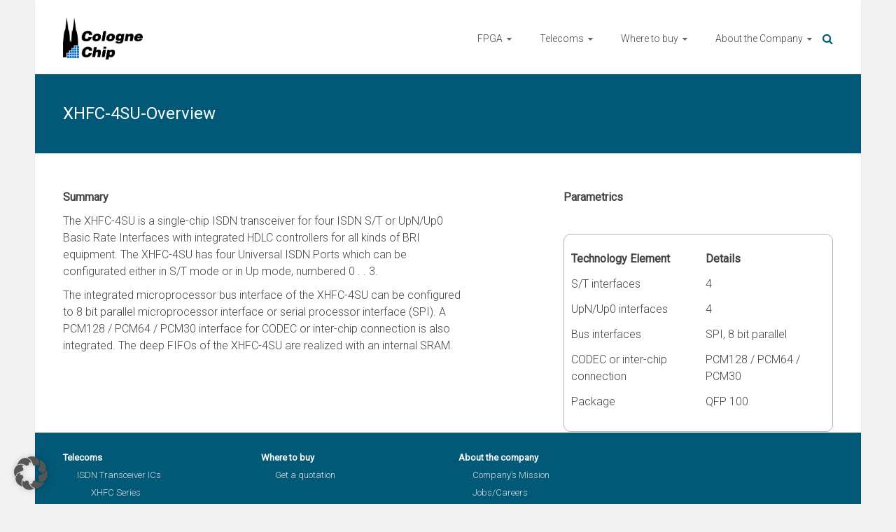

--- FILE ---
content_type: text/html; charset=UTF-8
request_url: https://www.colognechip.com/xhfc-4su-overview/
body_size: 15539
content:
<!DOCTYPE html>
<html lang="en-US">
<head>

	
	<meta charset="UTF-8">
	<meta name="viewport" content="width=device-width, initial-scale=1">
	<link rel="profile" href="http://gmpg.org/xfn/11">
	<link rel="pingback" href="https://www.colognechip.com/xmlrpc.php">
	<meta name="google-site-verification" content="cziMFDak_WKQgmi8tJjD4auZ8PWm4acotlTGrTeYH2M" />
	<meta name='robots' content='index, follow, max-image-preview:large, max-snippet:-1, max-video-preview:-1' />
	<style>img:is([sizes="auto" i], [sizes^="auto," i]) { contain-intrinsic-size: 3000px 1500px }</style>
	<!-- Google tag (gtag.js) consent mode dataLayer added by Site Kit -->
<script type="text/javascript" id="google_gtagjs-js-consent-mode-data-layer">
/* <![CDATA[ */
window.dataLayer = window.dataLayer || [];function gtag(){dataLayer.push(arguments);}
gtag('consent', 'default', {"ad_personalization":"denied","ad_storage":"denied","ad_user_data":"denied","analytics_storage":"denied","functionality_storage":"denied","security_storage":"denied","personalization_storage":"denied","region":["AT","BE","BG","CH","CY","CZ","DE","DK","EE","ES","FI","FR","GB","GR","HR","HU","IE","IS","IT","LI","LT","LU","LV","MT","NL","NO","PL","PT","RO","SE","SI","SK"],"wait_for_update":500});
window._googlesitekitConsentCategoryMap = {"statistics":["analytics_storage"],"marketing":["ad_storage","ad_user_data","ad_personalization"],"functional":["functionality_storage","security_storage"],"preferences":["personalization_storage"]};
window._googlesitekitConsents = {"ad_personalization":"denied","ad_storage":"denied","ad_user_data":"denied","analytics_storage":"denied","functionality_storage":"denied","security_storage":"denied","personalization_storage":"denied","region":["AT","BE","BG","CH","CY","CZ","DE","DK","EE","ES","FI","FR","GB","GR","HR","HU","IE","IS","IT","LI","LT","LU","LV","MT","NL","NO","PL","PT","RO","SE","SI","SK"],"wait_for_update":500};
/* ]]> */
</script>
<!-- End Google tag (gtag.js) consent mode dataLayer added by Site Kit -->

	<!-- This site is optimized with the Yoast SEO plugin v26.8 - https://yoast.com/product/yoast-seo-wordpress/ -->
	<title>XHFC-4SU-Overview - Cologne Chip</title>
	<link rel="canonical" href="https://www.colognechip.com/xhfc-4su-overview/" />
	<meta property="og:locale" content="en_US" />
	<meta property="og:type" content="article" />
	<meta property="og:title" content="XHFC-4SU-Overview - Cologne Chip" />
	<meta property="og:description" content="Summary The XHFC-4SU is a single-chip ISDN transceiver for four ISDN S/T or UpN/Up0 Basic Rate Interfaces with integrated HDLC controllers for all kinds of BRI equipment. The XHFC-4SU has four Universal ISDN Ports which can be configurated either inRead more" />
	<meta property="og:url" content="https://www.colognechip.com/xhfc-4su-overview/" />
	<meta property="og:site_name" content="Cologne Chip" />
	<meta property="article:modified_time" content="2019-05-07T08:21:17+00:00" />
	<meta name="twitter:card" content="summary_large_image" />
	<meta name="twitter:site" content="@colognechip" />
	<meta name="twitter:label1" content="Est. reading time" />
	<meta name="twitter:data1" content="1 minute" />
	<script type="application/ld+json" class="yoast-schema-graph">{"@context":"https://schema.org","@graph":[{"@type":"WebPage","@id":"https://www.colognechip.com/xhfc-4su-overview/","url":"https://www.colognechip.com/xhfc-4su-overview/","name":"XHFC-4SU-Overview - Cologne Chip","isPartOf":{"@id":"https://www.colognechip.com/#website"},"datePublished":"2018-07-19T20:07:05+00:00","dateModified":"2019-05-07T08:21:17+00:00","breadcrumb":{"@id":"https://www.colognechip.com/xhfc-4su-overview/#breadcrumb"},"inLanguage":"en-US","potentialAction":[{"@type":"ReadAction","target":["https://www.colognechip.com/xhfc-4su-overview/"]}]},{"@type":"BreadcrumbList","@id":"https://www.colognechip.com/xhfc-4su-overview/#breadcrumb","itemListElement":[{"@type":"ListItem","position":1,"name":"Home","item":"https://www.colognechip.com/"},{"@type":"ListItem","position":2,"name":"XHFC-4SU-Overview"}]},{"@type":"WebSite","@id":"https://www.colognechip.com/#website","url":"https://www.colognechip.com/","name":"Cologne Chip","description":"","publisher":{"@id":"https://www.colognechip.com/#organization"},"potentialAction":[{"@type":"SearchAction","target":{"@type":"EntryPoint","urlTemplate":"https://www.colognechip.com/?s={search_term_string}"},"query-input":{"@type":"PropertyValueSpecification","valueRequired":true,"valueName":"search_term_string"}}],"inLanguage":"en-US"},{"@type":"Organization","@id":"https://www.colognechip.com/#organization","name":"Cologne Chip","url":"https://www.colognechip.com/","logo":{"@type":"ImageObject","inLanguage":"en-US","@id":"https://www.colognechip.com/#/schema/logo/image/","url":"https://www.colognechip.com/wp-content/uploads/cropped-cologne_chip_logocmyk.png","contentUrl":"https://www.colognechip.com/wp-content/uploads/cropped-cologne_chip_logocmyk.png","width":1228,"height":646,"caption":"Cologne Chip"},"image":{"@id":"https://www.colognechip.com/#/schema/logo/image/"},"sameAs":["https://x.com/colognechip","https://linkedin.com/company/colognechip"]}]}</script>
	<!-- / Yoast SEO plugin. -->


<link rel='dns-prefetch' href='//www.colognechip.com' />
<link rel='dns-prefetch' href='//www.googletagmanager.com' />
<link data-borlabs-cookie-style-blocker-id="google-fonts" rel='dns-prefetch' data-borlabs-cookie-style-blocker-href='//fonts.googleapis.com' />
<link rel="alternate" type="application/rss+xml" title="Cologne Chip &raquo; Feed" href="https://www.colognechip.com/feed/" />
<link rel="alternate" type="application/rss+xml" title="Cologne Chip &raquo; Comments Feed" href="https://www.colognechip.com/comments/feed/" />
<script type="text/javascript">
/* <![CDATA[ */
window._wpemojiSettings = {"baseUrl":"https:\/\/s.w.org\/images\/core\/emoji\/16.0.1\/72x72\/","ext":".png","svgUrl":"https:\/\/s.w.org\/images\/core\/emoji\/16.0.1\/svg\/","svgExt":".svg","source":{"concatemoji":"https:\/\/www.colognechip.com\/wp-includes\/js\/wp-emoji-release.min.js?ver=6.8.3"}};
/*! This file is auto-generated */
!function(s,n){var o,i,e;function c(e){try{var t={supportTests:e,timestamp:(new Date).valueOf()};sessionStorage.setItem(o,JSON.stringify(t))}catch(e){}}function p(e,t,n){e.clearRect(0,0,e.canvas.width,e.canvas.height),e.fillText(t,0,0);var t=new Uint32Array(e.getImageData(0,0,e.canvas.width,e.canvas.height).data),a=(e.clearRect(0,0,e.canvas.width,e.canvas.height),e.fillText(n,0,0),new Uint32Array(e.getImageData(0,0,e.canvas.width,e.canvas.height).data));return t.every(function(e,t){return e===a[t]})}function u(e,t){e.clearRect(0,0,e.canvas.width,e.canvas.height),e.fillText(t,0,0);for(var n=e.getImageData(16,16,1,1),a=0;a<n.data.length;a++)if(0!==n.data[a])return!1;return!0}function f(e,t,n,a){switch(t){case"flag":return n(e,"\ud83c\udff3\ufe0f\u200d\u26a7\ufe0f","\ud83c\udff3\ufe0f\u200b\u26a7\ufe0f")?!1:!n(e,"\ud83c\udde8\ud83c\uddf6","\ud83c\udde8\u200b\ud83c\uddf6")&&!n(e,"\ud83c\udff4\udb40\udc67\udb40\udc62\udb40\udc65\udb40\udc6e\udb40\udc67\udb40\udc7f","\ud83c\udff4\u200b\udb40\udc67\u200b\udb40\udc62\u200b\udb40\udc65\u200b\udb40\udc6e\u200b\udb40\udc67\u200b\udb40\udc7f");case"emoji":return!a(e,"\ud83e\udedf")}return!1}function g(e,t,n,a){var r="undefined"!=typeof WorkerGlobalScope&&self instanceof WorkerGlobalScope?new OffscreenCanvas(300,150):s.createElement("canvas"),o=r.getContext("2d",{willReadFrequently:!0}),i=(o.textBaseline="top",o.font="600 32px Arial",{});return e.forEach(function(e){i[e]=t(o,e,n,a)}),i}function t(e){var t=s.createElement("script");t.src=e,t.defer=!0,s.head.appendChild(t)}"undefined"!=typeof Promise&&(o="wpEmojiSettingsSupports",i=["flag","emoji"],n.supports={everything:!0,everythingExceptFlag:!0},e=new Promise(function(e){s.addEventListener("DOMContentLoaded",e,{once:!0})}),new Promise(function(t){var n=function(){try{var e=JSON.parse(sessionStorage.getItem(o));if("object"==typeof e&&"number"==typeof e.timestamp&&(new Date).valueOf()<e.timestamp+604800&&"object"==typeof e.supportTests)return e.supportTests}catch(e){}return null}();if(!n){if("undefined"!=typeof Worker&&"undefined"!=typeof OffscreenCanvas&&"undefined"!=typeof URL&&URL.createObjectURL&&"undefined"!=typeof Blob)try{var e="postMessage("+g.toString()+"("+[JSON.stringify(i),f.toString(),p.toString(),u.toString()].join(",")+"));",a=new Blob([e],{type:"text/javascript"}),r=new Worker(URL.createObjectURL(a),{name:"wpTestEmojiSupports"});return void(r.onmessage=function(e){c(n=e.data),r.terminate(),t(n)})}catch(e){}c(n=g(i,f,p,u))}t(n)}).then(function(e){for(var t in e)n.supports[t]=e[t],n.supports.everything=n.supports.everything&&n.supports[t],"flag"!==t&&(n.supports.everythingExceptFlag=n.supports.everythingExceptFlag&&n.supports[t]);n.supports.everythingExceptFlag=n.supports.everythingExceptFlag&&!n.supports.flag,n.DOMReady=!1,n.readyCallback=function(){n.DOMReady=!0}}).then(function(){return e}).then(function(){var e;n.supports.everything||(n.readyCallback(),(e=n.source||{}).concatemoji?t(e.concatemoji):e.wpemoji&&e.twemoji&&(t(e.twemoji),t(e.wpemoji)))}))}((window,document),window._wpemojiSettings);
/* ]]> */
</script>

<link rel='stylesheet' id='formidable-css' href='https://www.colognechip.com/wp-content/plugins/formidable/css/formidableforms.css?ver=1202030' type='text/css' media='all' />
<style id='wp-emoji-styles-inline-css' type='text/css'>

	img.wp-smiley, img.emoji {
		display: inline !important;
		border: none !important;
		box-shadow: none !important;
		height: 1em !important;
		width: 1em !important;
		margin: 0 0.07em !important;
		vertical-align: -0.1em !important;
		background: none !important;
		padding: 0 !important;
	}
</style>
<link rel='stylesheet' id='wp-block-library-css' href='https://www.colognechip.com/wp-includes/css/dist/block-library/style.min.css?ver=6.8.3' type='text/css' media='all' />
<style id='classic-theme-styles-inline-css' type='text/css'>
/*! This file is auto-generated */
.wp-block-button__link{color:#fff;background-color:#32373c;border-radius:9999px;box-shadow:none;text-decoration:none;padding:calc(.667em + 2px) calc(1.333em + 2px);font-size:1.125em}.wp-block-file__button{background:#32373c;color:#fff;text-decoration:none}
</style>
<style id='global-styles-inline-css' type='text/css'>
:root{--wp--preset--aspect-ratio--square: 1;--wp--preset--aspect-ratio--4-3: 4/3;--wp--preset--aspect-ratio--3-4: 3/4;--wp--preset--aspect-ratio--3-2: 3/2;--wp--preset--aspect-ratio--2-3: 2/3;--wp--preset--aspect-ratio--16-9: 16/9;--wp--preset--aspect-ratio--9-16: 9/16;--wp--preset--color--black: #000000;--wp--preset--color--cyan-bluish-gray: #abb8c3;--wp--preset--color--white: #ffffff;--wp--preset--color--pale-pink: #f78da7;--wp--preset--color--vivid-red: #cf2e2e;--wp--preset--color--luminous-vivid-orange: #ff6900;--wp--preset--color--luminous-vivid-amber: #fcb900;--wp--preset--color--light-green-cyan: #7bdcb5;--wp--preset--color--vivid-green-cyan: #00d084;--wp--preset--color--pale-cyan-blue: #8ed1fc;--wp--preset--color--vivid-cyan-blue: #0693e3;--wp--preset--color--vivid-purple: #9b51e0;--wp--preset--gradient--vivid-cyan-blue-to-vivid-purple: linear-gradient(135deg,rgba(6,147,227,1) 0%,rgb(155,81,224) 100%);--wp--preset--gradient--light-green-cyan-to-vivid-green-cyan: linear-gradient(135deg,rgb(122,220,180) 0%,rgb(0,208,130) 100%);--wp--preset--gradient--luminous-vivid-amber-to-luminous-vivid-orange: linear-gradient(135deg,rgba(252,185,0,1) 0%,rgba(255,105,0,1) 100%);--wp--preset--gradient--luminous-vivid-orange-to-vivid-red: linear-gradient(135deg,rgba(255,105,0,1) 0%,rgb(207,46,46) 100%);--wp--preset--gradient--very-light-gray-to-cyan-bluish-gray: linear-gradient(135deg,rgb(238,238,238) 0%,rgb(169,184,195) 100%);--wp--preset--gradient--cool-to-warm-spectrum: linear-gradient(135deg,rgb(74,234,220) 0%,rgb(151,120,209) 20%,rgb(207,42,186) 40%,rgb(238,44,130) 60%,rgb(251,105,98) 80%,rgb(254,248,76) 100%);--wp--preset--gradient--blush-light-purple: linear-gradient(135deg,rgb(255,206,236) 0%,rgb(152,150,240) 100%);--wp--preset--gradient--blush-bordeaux: linear-gradient(135deg,rgb(254,205,165) 0%,rgb(254,45,45) 50%,rgb(107,0,62) 100%);--wp--preset--gradient--luminous-dusk: linear-gradient(135deg,rgb(255,203,112) 0%,rgb(199,81,192) 50%,rgb(65,88,208) 100%);--wp--preset--gradient--pale-ocean: linear-gradient(135deg,rgb(255,245,203) 0%,rgb(182,227,212) 50%,rgb(51,167,181) 100%);--wp--preset--gradient--electric-grass: linear-gradient(135deg,rgb(202,248,128) 0%,rgb(113,206,126) 100%);--wp--preset--gradient--midnight: linear-gradient(135deg,rgb(2,3,129) 0%,rgb(40,116,252) 100%);--wp--preset--font-size--small: 13px;--wp--preset--font-size--medium: 20px;--wp--preset--font-size--large: 36px;--wp--preset--font-size--x-large: 42px;--wp--preset--spacing--20: 0.44rem;--wp--preset--spacing--30: 0.67rem;--wp--preset--spacing--40: 1rem;--wp--preset--spacing--50: 1.5rem;--wp--preset--spacing--60: 2.25rem;--wp--preset--spacing--70: 3.38rem;--wp--preset--spacing--80: 5.06rem;--wp--preset--shadow--natural: 6px 6px 9px rgba(0, 0, 0, 0.2);--wp--preset--shadow--deep: 12px 12px 50px rgba(0, 0, 0, 0.4);--wp--preset--shadow--sharp: 6px 6px 0px rgba(0, 0, 0, 0.2);--wp--preset--shadow--outlined: 6px 6px 0px -3px rgba(255, 255, 255, 1), 6px 6px rgba(0, 0, 0, 1);--wp--preset--shadow--crisp: 6px 6px 0px rgba(0, 0, 0, 1);}:where(.is-layout-flex){gap: 0.5em;}:where(.is-layout-grid){gap: 0.5em;}body .is-layout-flex{display: flex;}.is-layout-flex{flex-wrap: wrap;align-items: center;}.is-layout-flex > :is(*, div){margin: 0;}body .is-layout-grid{display: grid;}.is-layout-grid > :is(*, div){margin: 0;}:where(.wp-block-columns.is-layout-flex){gap: 2em;}:where(.wp-block-columns.is-layout-grid){gap: 2em;}:where(.wp-block-post-template.is-layout-flex){gap: 1.25em;}:where(.wp-block-post-template.is-layout-grid){gap: 1.25em;}.has-black-color{color: var(--wp--preset--color--black) !important;}.has-cyan-bluish-gray-color{color: var(--wp--preset--color--cyan-bluish-gray) !important;}.has-white-color{color: var(--wp--preset--color--white) !important;}.has-pale-pink-color{color: var(--wp--preset--color--pale-pink) !important;}.has-vivid-red-color{color: var(--wp--preset--color--vivid-red) !important;}.has-luminous-vivid-orange-color{color: var(--wp--preset--color--luminous-vivid-orange) !important;}.has-luminous-vivid-amber-color{color: var(--wp--preset--color--luminous-vivid-amber) !important;}.has-light-green-cyan-color{color: var(--wp--preset--color--light-green-cyan) !important;}.has-vivid-green-cyan-color{color: var(--wp--preset--color--vivid-green-cyan) !important;}.has-pale-cyan-blue-color{color: var(--wp--preset--color--pale-cyan-blue) !important;}.has-vivid-cyan-blue-color{color: var(--wp--preset--color--vivid-cyan-blue) !important;}.has-vivid-purple-color{color: var(--wp--preset--color--vivid-purple) !important;}.has-black-background-color{background-color: var(--wp--preset--color--black) !important;}.has-cyan-bluish-gray-background-color{background-color: var(--wp--preset--color--cyan-bluish-gray) !important;}.has-white-background-color{background-color: var(--wp--preset--color--white) !important;}.has-pale-pink-background-color{background-color: var(--wp--preset--color--pale-pink) !important;}.has-vivid-red-background-color{background-color: var(--wp--preset--color--vivid-red) !important;}.has-luminous-vivid-orange-background-color{background-color: var(--wp--preset--color--luminous-vivid-orange) !important;}.has-luminous-vivid-amber-background-color{background-color: var(--wp--preset--color--luminous-vivid-amber) !important;}.has-light-green-cyan-background-color{background-color: var(--wp--preset--color--light-green-cyan) !important;}.has-vivid-green-cyan-background-color{background-color: var(--wp--preset--color--vivid-green-cyan) !important;}.has-pale-cyan-blue-background-color{background-color: var(--wp--preset--color--pale-cyan-blue) !important;}.has-vivid-cyan-blue-background-color{background-color: var(--wp--preset--color--vivid-cyan-blue) !important;}.has-vivid-purple-background-color{background-color: var(--wp--preset--color--vivid-purple) !important;}.has-black-border-color{border-color: var(--wp--preset--color--black) !important;}.has-cyan-bluish-gray-border-color{border-color: var(--wp--preset--color--cyan-bluish-gray) !important;}.has-white-border-color{border-color: var(--wp--preset--color--white) !important;}.has-pale-pink-border-color{border-color: var(--wp--preset--color--pale-pink) !important;}.has-vivid-red-border-color{border-color: var(--wp--preset--color--vivid-red) !important;}.has-luminous-vivid-orange-border-color{border-color: var(--wp--preset--color--luminous-vivid-orange) !important;}.has-luminous-vivid-amber-border-color{border-color: var(--wp--preset--color--luminous-vivid-amber) !important;}.has-light-green-cyan-border-color{border-color: var(--wp--preset--color--light-green-cyan) !important;}.has-vivid-green-cyan-border-color{border-color: var(--wp--preset--color--vivid-green-cyan) !important;}.has-pale-cyan-blue-border-color{border-color: var(--wp--preset--color--pale-cyan-blue) !important;}.has-vivid-cyan-blue-border-color{border-color: var(--wp--preset--color--vivid-cyan-blue) !important;}.has-vivid-purple-border-color{border-color: var(--wp--preset--color--vivid-purple) !important;}.has-vivid-cyan-blue-to-vivid-purple-gradient-background{background: var(--wp--preset--gradient--vivid-cyan-blue-to-vivid-purple) !important;}.has-light-green-cyan-to-vivid-green-cyan-gradient-background{background: var(--wp--preset--gradient--light-green-cyan-to-vivid-green-cyan) !important;}.has-luminous-vivid-amber-to-luminous-vivid-orange-gradient-background{background: var(--wp--preset--gradient--luminous-vivid-amber-to-luminous-vivid-orange) !important;}.has-luminous-vivid-orange-to-vivid-red-gradient-background{background: var(--wp--preset--gradient--luminous-vivid-orange-to-vivid-red) !important;}.has-very-light-gray-to-cyan-bluish-gray-gradient-background{background: var(--wp--preset--gradient--very-light-gray-to-cyan-bluish-gray) !important;}.has-cool-to-warm-spectrum-gradient-background{background: var(--wp--preset--gradient--cool-to-warm-spectrum) !important;}.has-blush-light-purple-gradient-background{background: var(--wp--preset--gradient--blush-light-purple) !important;}.has-blush-bordeaux-gradient-background{background: var(--wp--preset--gradient--blush-bordeaux) !important;}.has-luminous-dusk-gradient-background{background: var(--wp--preset--gradient--luminous-dusk) !important;}.has-pale-ocean-gradient-background{background: var(--wp--preset--gradient--pale-ocean) !important;}.has-electric-grass-gradient-background{background: var(--wp--preset--gradient--electric-grass) !important;}.has-midnight-gradient-background{background: var(--wp--preset--gradient--midnight) !important;}.has-small-font-size{font-size: var(--wp--preset--font-size--small) !important;}.has-medium-font-size{font-size: var(--wp--preset--font-size--medium) !important;}.has-large-font-size{font-size: var(--wp--preset--font-size--large) !important;}.has-x-large-font-size{font-size: var(--wp--preset--font-size--x-large) !important;}
:where(.wp-block-post-template.is-layout-flex){gap: 1.25em;}:where(.wp-block-post-template.is-layout-grid){gap: 1.25em;}
:where(.wp-block-columns.is-layout-flex){gap: 2em;}:where(.wp-block-columns.is-layout-grid){gap: 2em;}
:root :where(.wp-block-pullquote){font-size: 1.5em;line-height: 1.6;}
</style>
<link rel='stylesheet' id='news-css' href='https://www.colognechip.com/wp-content/plugins/simple-news/css/news.css?ver=6.8.3' type='text/css' media='all' />
<link rel='stylesheet' id='siteorigin-panels-front-css' href='https://www.colognechip.com/wp-content/plugins/siteorigin-panels/css/front-flex.min.css?ver=2.33.5' type='text/css' media='all' />
<link data-borlabs-cookie-style-blocker-id="google-fonts" rel='stylesheet' id='ample_googlefonts-css' data-borlabs-cookie-style-blocker-href='//fonts.googleapis.com/css?family=Roboto+Slab%3A700%2C400%7CRoboto%3A400%2C300%2C100&#038;ver=6.8.3' type='text/css' media='all' />
<link rel='stylesheet' id='ample-fontawesome-css' href='https://www.colognechip.com/wp-content/themes/ample-pro/font-awesome/css/font-awesome.min.css?ver=4.7.0' type='text/css' media='all' />
<link rel='stylesheet' id='ample-style-css' href='https://www.colognechip.com/wp-content/themes/ample-pro/style.css?ver=6.8.3' type='text/css' media='all' />
<link rel='stylesheet' id='borlabs-cookie-custom-css' href='https://www.colognechip.com/wp-content/cache/borlabs-cookie/1/borlabs-cookie-1-en.css?ver=3.3.4-31' type='text/css' media='all' />
<script type="text/javascript" src="https://www.colognechip.com/wp-includes/js/tinymce/tinymce.min.js?ver=49110-20250317" id="wp-tinymce-root-js"></script>
<script type="text/javascript" src="https://www.colognechip.com/wp-includes/js/tinymce/plugins/compat3x/plugin.min.js?ver=49110-20250317" id="wp-tinymce-js"></script>
<script type="text/javascript" src="https://www.colognechip.com/wp-includes/js/jquery/jquery.min.js?ver=3.7.1" id="jquery-core-js"></script>
<script type="text/javascript" src="https://www.colognechip.com/wp-includes/js/jquery/jquery-migrate.min.js?ver=3.4.1" id="jquery-migrate-js"></script>
<script data-no-optimize="1" data-no-minify="1" data-cfasync="false" type="text/javascript" src="https://www.colognechip.com/wp-content/cache/borlabs-cookie/1/borlabs-cookie-config-en.json.js?ver=3.3.4-35" id="borlabs-cookie-config-js"></script>
<script data-borlabs-cookie-script-blocker-handle="google_gtagjs" data-borlabs-cookie-script-blocker-id="site-kit-analytics" type="text/template" data-borlabs-cookie-script-blocker-src="https://www.googletagmanager.com/gtag/js?id=GT-MJBVTCJ" id="google_gtagjs-js"></script><script data-borlabs-cookie-script-blocker-handle="google_gtagjs" data-borlabs-cookie-script-blocker-id="site-kit-analytics" type="text/template" id="google_gtagjs-js-after">
/* <![CDATA[ */
window.dataLayer = window.dataLayer || [];function gtag(){dataLayer.push(arguments);}
gtag("set","linker",{"domains":["www.colognechip.com"]});
gtag("js", new Date());
gtag("set", "developer_id.dZTNiMT", true);
gtag("config", "GT-MJBVTCJ", {"googlesitekit_post_type":"page"});
/* ]]> */
</script><link rel="https://api.w.org/" href="https://www.colognechip.com/wp-json/" /><link rel="alternate" title="JSON" type="application/json" href="https://www.colognechip.com/wp-json/wp/v2/pages/2422" /><link rel="EditURI" type="application/rsd+xml" title="RSD" href="https://www.colognechip.com/xmlrpc.php?rsd" />
<meta name="generator" content="WordPress 6.8.3" />
<link rel='shortlink' href='https://www.colognechip.com/?p=2422' />
<link rel="alternate" title="oEmbed (JSON)" type="application/json+oembed" href="https://www.colognechip.com/wp-json/oembed/1.0/embed?url=https%3A%2F%2Fwww.colognechip.com%2Fxhfc-4su-overview%2F" />
<link rel="alternate" title="oEmbed (XML)" type="text/xml+oembed" href="https://www.colognechip.com/wp-json/oembed/1.0/embed?url=https%3A%2F%2Fwww.colognechip.com%2Fxhfc-4su-overview%2F&#038;format=xml" />
<meta name="generator" content="Site Kit by Google 1.171.0" /><script type="text/javascript">
			 var style = document.createElement("style");
			 style.type = "text/css";
			 style.id = "antiClickjack";
			 if ("cssText" in style){
			   style.cssText = "body{display:none !important;}";
			 }else{
			   style.innerHTML = "body{display:none !important;}";
			 }
			 document.getElementsByTagName("head")[0].appendChild(style);

			 try {
			   if (top.document.domain === document.domain) {
			     var antiClickjack = document.getElementById("antiClickjack");
			     antiClickjack.parentNode.removeChild(antiClickjack);
			   } else {
			     top.location = self.location;
			   }
			 } catch (e) {
			   top.location = self.location;
			 }
			</script><script data-no-optimize="1" data-no-minify="1" data-cfasync="false" data-borlabs-cookie-script-blocker-ignore>
	window.dataLayer = window.dataLayer || [];
	if (typeof gtag !== 'function') { function gtag(){dataLayer.push(arguments);} }
	if ('1' === '1') {
		gtag('consent', 'default', {
			'ad_storage': 'denied',
			'ad_user_data': 'denied',
			'ad_personalization': 'denied',
			'analytics_storage': 'denied',
			'functionality_storage': 'denied',
			'personalization_storage': 'denied',
			'security_storage': 'denied',
			'wait_for_update': 500,
		});
		gtag('set', 'ads_data_redaction', true);
	}
	
	if('0' === '1') {
		var url = new URL(window.location.href);
				
		if ((url.searchParams.has('gtm_debug') && url.searchParams.get('gtm_debug') !== '') || document.cookie.indexOf('__TAG_ASSISTANT=') !== -1 || document.documentElement.hasAttribute('data-tag-assistant-present')) {
			(function(w,d,s,l,i){w[l]=w[l]||[];w[l].push({"gtm.start":
new Date().getTime(),event:"gtm.js"});var f=d.getElementsByTagName(s)[0],
j=d.createElement(s),dl=l!="dataLayer"?"&l="+l:"";j.async=true;j.src=
"https://www.googletagmanager.com/gtm.js?id="+i+dl;f.parentNode.insertBefore(j,f);
})(window,document,"script","dataLayer","GTM-5J6VVCM");
		} else {
			(function(w,d,s,l,i){w[l]=w[l]||[];w[l].push({"gtm.start":
new Date().getTime(),event:"gtm.js"});var f=d.getElementsByTagName(s)[0],
j=d.createElement(s),dl=l!="dataLayer"?"&l="+l:"";j.async=true;j.src=
"https://www.colognechip.com/wp-content/uploads/borlabs-cookie/"+i+'.js';f.parentNode.insertBefore(j,f);
})(window,document,"script","dataLayer","GTM-5J6VVCM");
		}
  	}
  	
	(function () {
		var serviceGroupActive = function (serviceGroup) {
			if (typeof(BorlabsCookie.ServiceGroups.serviceGroups[serviceGroup]) === 'undefined') {
				return false;
			}

			if (typeof(BorlabsCookie.Cookie.getPluginCookie().consents[serviceGroup]) === 'undefined') {
				return false;
			}
			var consents = BorlabsCookie.Cookie.getPluginCookie().consents[serviceGroup];
			for (var service of BorlabsCookie.ServiceGroups.serviceGroups[serviceGroup].serviceIds) {
				if (!consents.includes(service)) {
					return false;
				}
			}
			return true;
		};
		var borlabsCookieConsentChangeHandler = function () {
			window.dataLayer = window.dataLayer || [];
			if (typeof gtag !== 'function') { function gtag(){dataLayer.push(arguments);} }
			
			if ('1' === '1') {
				gtag('consent', 'update', {
					'ad_storage': serviceGroupActive('marketing') === true ? 'granted' : 'denied',
					'ad_user_data': serviceGroupActive('marketing') === true ? 'granted' : 'denied',
					'ad_personalization': serviceGroupActive('marketing') === true ? 'granted' : 'denied',
					'analytics_storage': serviceGroupActive('statistics') === true ? 'granted' : 'denied',
					'functionality_storage': serviceGroupActive('statistics') === true ? 'granted' : 'denied',
					'personalization_storage': serviceGroupActive('marketing') === true ? 'granted' : 'denied',
					'security_storage': serviceGroupActive('statistics') === true ? 'granted' : 'denied',
				});
			}
			
			var consents = BorlabsCookie.Cookie.getPluginCookie().consents;
			for (var serviceGroup in consents) {
				for (var service of consents[serviceGroup]) {
					if (!window.BorlabsCookieGtmPackageSentEvents.includes(service) && service !== 'borlabs-cookie') {
						window.dataLayer.push({
							event: 'borlabs-cookie-opt-in-'+service,
						});
						window.BorlabsCookieGtmPackageSentEvents.push(service);
					}
				}
			}
		};
		window.BorlabsCookieGtmPackageSentEvents = [];
		document.addEventListener('borlabs-cookie-consent-saved', borlabsCookieConsentChangeHandler);
		document.addEventListener('borlabs-cookie-handle-unblock', borlabsCookieConsentChangeHandler);
	})();
</script>
<!-- Google Tag Manager snippet added by Site Kit -->
<script data-borlabs-cookie-script-blocker-id='google-tag-manager' type="text/template">
/* <![CDATA[ */

			( function( w, d, s, l, i ) {
				w[l] = w[l] || [];
				w[l].push( {'gtm.start': new Date().getTime(), event: 'gtm.js'} );
				var f = d.getElementsByTagName( s )[0],
					j = d.createElement( s ), dl = l != 'dataLayer' ? '&l=' + l : '';
				j.async = true;
				j.src = 'https://www.googletagmanager.com/gtm.js?id=' + i + dl;
				f.parentNode.insertBefore( j, f );
			} )( window, document, 'script', 'dataLayer', 'GTM-5J6VVCM' );
			
/* ]]> */
</script>

<!-- End Google Tag Manager snippet added by Site Kit -->
<style media="all" id="siteorigin-panels-layouts-head">/* Layout 2422 */ #pgc-2422-0-0 { width:53.8993%;width:calc(53.8993% - ( 0.46100724271518 * 30px ) ) } #pgc-2422-0-1 { width:9.3616%;width:calc(9.3616% - ( 0.90638406163265 * 30px ) ) } #pgc-2422-0-2 { width:36.7391%;width:calc(36.7391% - ( 0.63260869565218 * 30px ) ) } #pl-2422 .so-panel { margin-bottom:30px } #pl-2422 .so-panel:last-of-type { margin-bottom:0px } #pg-2422-0.panel-has-style > .panel-row-style, #pg-2422-0.panel-no-style { -webkit-align-items:flex-start;align-items:flex-start } #panel-2422-0-2-1> .panel-widget-style { background-color:#ffffff;border:1px solid #acb6bf;border-radius:10px } @media (max-width:780px){ #pg-2422-0.panel-no-style, #pg-2422-0.panel-has-style > .panel-row-style, #pg-2422-0 { -webkit-flex-direction:column;-ms-flex-direction:column;flex-direction:column } #pg-2422-0 > .panel-grid-cell , #pg-2422-0 > .panel-row-style > .panel-grid-cell { width:100%;margin-right:0 } #pgc-2422-0-0 , #pgc-2422-0-1 { margin-bottom:30px } #pl-2422 .panel-grid-cell { padding:0 } #pl-2422 .panel-grid .panel-grid-cell-empty { display:none } #pl-2422 .panel-grid .panel-grid-cell-mobile-last { margin-bottom:0px }  } </style><link rel="icon" href="https://www.colognechip.com/wp-content/uploads/cropped-cologne_chip_logo-dom512x512-32x32.png" sizes="32x32" />
<link rel="icon" href="https://www.colognechip.com/wp-content/uploads/cropped-cologne_chip_logo-dom512x512-192x192.png" sizes="192x192" />
<link rel="apple-touch-icon" href="https://www.colognechip.com/wp-content/uploads/cropped-cologne_chip_logo-dom512x512-180x180.png" />
<meta name="msapplication-TileImage" content="https://www.colognechip.com/wp-content/uploads/cropped-cologne_chip_logo-dom512x512-270x270.png" />
<style id="ur-dynamic-colors">:root {
	--ur-primary-color: #475bb2;
	--ur-primary-dark: #4052a0;
	--ur-primary-light: #ffffff;
	--ur-button-text-normal-color: #FFFFFF;
	--ur-button-text-hover-color: #FFFFFF;
	--ur-button-background-normal-color: #475bb2;
	--ur-button-background-hover-color: #38488e;
}</style>		<style type="text/css"> .comments-area .comment-author-link span,.more-link span:hover,.single-service:hover .icons,.moving-box a,.slide-next,.slide-prev,.header-post-title-container,.slider-button:hover,.ample-button,button,input[type=button],input[type=reset],input[type=submit]{background-color:#015877}blockquote{border-left:3px solid #015877} .more-link span,.widget_team_block .team-social-icon a:hover{border:1px solid #015877} .main-navigation .menu>ul>li.current_page_ancestor,.main-navigation .menu>ul>li.current_page_item,.main-navigation .menu>ul>li:hover,.main-navigation ul.menu>li.current-menu-ancestor,.main-navigation ul.menu>li.current-menu-item,.main-navigation ul.menu>li:hover{border-top:2px solid #015877}a,.big-slider .entry-title a:hover,.main-navigation a:hover,.main-navigation li.menu-item-has-children:hover>a:after,.main-navigation li.page_item_has_children:hover>a:after,.main-navigation ul li ul li a:hover,.main-navigation ul li ul li:hover>a,.main-navigation ul li.current-menu-ancestor a,.main-navigation ul li.current-menu-ancestor a:after,.main-navigation ul li.current-menu-item a,.main-navigation ul li.current-menu-item a:after,.main-navigation ul li.current-menu-item ul li a:hover,.main-navigation ul li.current_page_ancestor a,.main-navigation ul li.current_page_ancestor a:after,.main-navigation ul li.current_page_item a,.main-navigation ul li.current_page_item a:after,.main-navigation ul li:hover>a,.main-navigation ul li.current-menu-ancestor ul li.current-menu-item> a,.single-post-content a,.single-post-content .entry-title a:hover,.single-service i,.one-page-menu-active .main-navigation div ul li a:hover, .one-page-menu-active .main-navigation div ul li.current-one-page-menu-item a,#secondary .widget li a,#tertiary .widget li a,.fa.search-top,.widget_service_block h5 a:hover,#site-title a:hover,.hentry .entry-title a:hover,.single-header h2,.single-page p a,#comments i,.comments-area .comment-author-link a:hover,.comments-area a.comment-edit-link:hover,.comments-area a.comment-permalink:hover,.comments-area article header cite a:hover,.entry-meta .fa,.entry-meta a:hover,.nav-next a,.nav-previous a,.next a,.previous a,.comment .comment-reply-link,.widget_fun_facts .counter-icon{color:#015877}.services-header h2{border-bottom:4px solid #015877}#colophon .copyright-info a:hover,#colophon .footer-nav ul li a:hover,#colophon a:hover,.comment .comment-reply-link:before,.comments-area article header .comment-edit-link:before,.copyright-info ul li a:hover,.footer-widgets-area a:hover,.menu-toggle:before,a#scroll-up i{color:#015877}.one-page-menu-active .main-navigation div ul li a:hover, .one-page-menu-active .main-navigation div ul li.current-one-page-menu-item a { color: #015877; }.woocommerce #content input.button,.woocommerce #respond input#submit,.woocommerce a.button,.woocommerce button.button,.woocommerce input.button,.woocommerce-page #content input.button,.woocommerce-page #respond input#submit,.woocommerce-page a.button,.woocommerce-page button.button,.woocommerce-page input.button{color:#015877;border:1px solid #015877}.woocommerce #content input.button:hover,.woocommerce #respond input#submit:hover,.woocommerce a.button:hover,.woocommerce button.button:hover,.woocommerce input.button:hover,.woocommerce-page #content input.button:hover,.woocommerce-page #respond input#submit:hover,.woocommerce-page a.button:hover,.woocommerce-page button.button:hover,.woocommerce-page input.button:hover,.widget_team_block .team-social-icon a:hover{background-color:#015877}.woocommerce #respond input#submit.alt,.woocommerce a.button.alt,.woocommerce button.button.alt,.woocommerce input.button.alt{color:#015877}.woocommerce #respond input#submit.alt:hover,.woocommerce a.button.alt:hover,.woocommerce button.button.alt:hover,.woocommerce input.button.alt:hover,.widget_team_block .bx-wrapper .bx-pager.bx-default-pager a.active,.widget_team_block .bx-wrapper .bx-pager.bx-default-pager a:hover{background-color:#015877}.woocommerce ul.products li.product .price,.widget_team_block .team-title a:hover{color:#015877}.woocommerce .woocommerce-message{border-top-color:#015877}.woocommerce .woocommerce-message::before,.woocommerce div.product p.price,.woocommerce div.product span.price{color:#015877}.ample-button:hover, input[type="reset"]:hover, input[type="button"]:hover, input[type="submit"]:hover, button:hover{background-color:#002645}.single-service:hover .icons, .moving-box a,.slider-button:hover,.call-to-action-button:hover,.portfolio-button:hover{background:rgba(1,88,119, 0.85)}.single-page p a:hover,.comment .comment-reply-link:hover,.previous a:hover, .next a:hover {color:#002645}.slider-button:hover,.call-to-action-button:hover,.portfolio-button:hover { border-color: #015877}@media screen and (max-width: 767px){.better-responsive-menu .sub-toggle{background-color:#002645}} body, button, input, select, textarea, p, dl, .ample-button, input[type="reset"], input[type="button"], input[type="submit"], button, .previous a, .next a, .nav-previous a, .nav-next a, #respond h3#reply-title #cancel-comment-reply-link, #respond form input[type="text"], #respond form textarea, #secondary .widget, .error-404 .widget{ font-size: 16px; } .entry-meta{ font-size: 15px; } .main-navigation a, .main-navigation ul li ul li a,.main-navigation ul li.current-menu-item ul li a { color: #444444; } .small-info-text p { color: #444444; } .breadcrumb a { color: #444444; } body, button, input, select, textarea, p { color: #444444; } .hentry .entry-title a { color: #444444; } .entry-meta a { color: #444444; } #secondary .widget-title, #tertiary .widget-title { color: #444444; } #colophon { background-color: #015877; } #colophon .tg-one-fourth { background-color: #015877; } #colophon .widget-title  { color: #afb5b5; } #colophon, #colophon .footer-widgets-area,#colophon p { color: #b1b9bf; } #colophon a, #colophon .copyright-info a, #colophon .footer-nav ul li a  { color: #dee4e5; }</style>
		

</head>

<body class="wp-singular page-template-default page page-id-2422 wp-custom-logo wp-theme-ample-pro siteorigin-panels siteorigin-panels-before-js user-registration-page ur-settings-sidebar-show no-sidebar-full-width">
	
	<div id="page" class="hfeed site">
		<header id="masthead" class="site-header " role="banner">
		<div class="header">
						
			<div class="main-head-wrap inner-wrap clearfix">
				<div id="header-left-section">
					
						<div id="header-logo-image">
							<a href="https://www.colognechip.com/" class="custom-logo-link" rel="home"><img width="1228" height="646" src="https://www.colognechip.com/wp-content/uploads/cropped-cologne_chip_logocmyk.png" class="custom-logo" alt="Cologne Chip" decoding="async" fetchpriority="high" srcset="https://www.colognechip.com/wp-content/uploads/cropped-cologne_chip_logocmyk.png 1228w, https://www.colognechip.com/wp-content/uploads/cropped-cologne_chip_logocmyk-600x316.png 600w, https://www.colognechip.com/wp-content/uploads/cropped-cologne_chip_logocmyk-300x158.png 300w, https://www.colognechip.com/wp-content/uploads/cropped-cologne_chip_logocmyk-1024x539.png 1024w" sizes="(max-width: 1228px) 100vw, 1228px" /></a>						</div><!-- #header-logo-image -->
										<div id="header-text" class="screen-reader-text">
													<h3 id="site-title">
								<a href="https://www.colognechip.com/" title="Cologne Chip" rel="home">Cologne Chip</a>
							</h3>
											</div><!-- #header-text -->
				</div><!-- #header-left-section -->

				<div id="header-right-section">
					<nav id="site-navigation" class="main-navigation" role="navigation">
						<p class="menu-toggle"></p>
						<div class="menu-oben-container"><ul id="menu-oben" class="menu menu-primary-container"><li id="menu-item-31236" class="menu-item menu-item-type-post_type menu-item-object-page menu-item-has-children menu-item-31236"><a href="https://www.colognechip.com/programmable-logic/">FPGA</a>
<ul class="sub-menu">
	<li id="menu-item-31674" class="menu-item menu-item-type-post_type menu-item-object-page menu-item-31674"><a href="https://www.colognechip.com/programmable-logic/gatemate/">GateMate™ FPGA</a></li>
	<li id="menu-item-31276" class="menu-item menu-item-type-post_type menu-item-object-page menu-item-31276"><a href="https://www.colognechip.com/programmable-logic/gatemate-evaluation-board/">GateMate™ FPGA Evaluation Board</a></li>
	<li id="menu-item-30647" class="menu-item menu-item-type-post_type menu-item-object-page menu-item-30647"><a href="https://www.colognechip.com/programmable-logic/3rd-party-boards/">3rd Party Boards</a></li>
	<li id="menu-item-30757" class="menu-item menu-item-type-post_type menu-item-object-page menu-item-30757"><a href="https://www.colognechip.com/programmable-logic/applications-and-ip/">Applications and IP</a></li>
	<li id="menu-item-29996" class="menu-item menu-item-type-post_type menu-item-object-page menu-item-29996"><a href="https://www.colognechip.com/programmable-logic/university-program/">University Program</a></li>
</ul>
</li>
<li id="menu-item-1144" class="menu-item menu-item-type-post_type menu-item-object-page menu-item-has-children menu-item-1144"><a href="https://www.colognechip.com/telecoms/">Telecoms</a>
<ul class="sub-menu">
	<li id="menu-item-949" class="menu-item menu-item-type-post_type menu-item-object-page menu-item-has-children menu-item-949"><a href="https://www.colognechip.com/telecoms/isdn/">ISDN Transceiver ICs</a>
	<ul class="sub-menu">
		<li id="menu-item-1837" class="menu-item menu-item-type-post_type menu-item-object-page menu-item-has-children menu-item-1837"><a href="https://www.colognechip.com/telecoms/isdn/xhfc-series/">XHFC Series</a>
		<ul class="sub-menu">
			<li id="menu-item-9018" class="menu-item menu-item-type-post_type menu-item-object-page menu-item-9018"><a href="https://www.colognechip.com/telecoms/isdn/xhfc-series/xhfc-1su/">XHFC-1SU</a></li>
			<li id="menu-item-9020" class="menu-item menu-item-type-post_type menu-item-object-page menu-item-9020"><a href="https://www.colognechip.com/telecoms/isdn/xhfc-series/xhfc-2su/">XHFC-2SU</a></li>
			<li id="menu-item-9019" class="menu-item menu-item-type-post_type menu-item-object-page menu-item-9019"><a href="https://www.colognechip.com/telecoms/isdn/xhfc-series/xhfc-2s4u/">XHFC-2S4U</a></li>
			<li id="menu-item-4161" class="menu-item menu-item-type-post_type menu-item-object-page menu-item-4161"><a href="https://www.colognechip.com/telecoms/isdn/xhfc-series/xhfc-4su/">XHFC-4SU</a></li>
		</ul>
</li>
		<li id="menu-item-2235" class="menu-item menu-item-type-post_type menu-item-object-page menu-item-has-children menu-item-2235"><a href="https://www.colognechip.com/telecoms/isdn/hfc-series/">HFC Series</a>
		<ul class="sub-menu">
			<li id="menu-item-6981" class="menu-item menu-item-type-post_type menu-item-object-page menu-item-6981"><a href="https://www.colognechip.com/telecoms/isdn/hfc-series/hfc-4s/">HFC-4S</a></li>
			<li id="menu-item-9041" class="menu-item menu-item-type-post_type menu-item-object-page menu-item-9041"><a href="https://www.colognechip.com/telecoms/isdn/hfc-series/hfc-8s/">HFC-8S</a></li>
			<li id="menu-item-9040" class="menu-item menu-item-type-post_type menu-item-object-page menu-item-9040"><a href="https://www.colognechip.com/telecoms/isdn/hfc-series/hfc-e1/">HFC-E1</a></li>
		</ul>
</li>
	</ul>
</li>
	<li id="menu-item-845" class="menu-item menu-item-type-post_type menu-item-object-page menu-item-has-children menu-item-845"><a href="https://www.colognechip.com/telecoms/asic-ip-cores/">ASIC IP Cores</a>
	<ul class="sub-menu">
		<li id="menu-item-896" class="menu-item menu-item-type-post_type menu-item-object-page menu-item-896"><a href="https://www.colognechip.com/telecoms/asic-ip-cores/c3-pll-2/">C3-PLL-2</a></li>
		<li id="menu-item-900" class="menu-item menu-item-type-post_type menu-item-object-page menu-item-900"><a href="https://www.colognechip.com/telecoms/asic-ip-cores/c3-codec-g712-4/">C3-CODEC-G712-4</a></li>
	</ul>
</li>
</ul>
</li>
<li id="menu-item-5804" class="menu-item menu-item-type-custom menu-item-object-custom menu-item-has-children menu-item-5804"><a href="#">Where to buy</a>
<ul class="sub-menu">
	<li id="menu-item-29557" class="menu-item menu-item-type-post_type menu-item-object-page menu-item-29557"><a href="https://www.colognechip.com/where-to-buy/distribution-fpga/">Distribution FPGA</a></li>
	<li id="menu-item-29564" class="menu-item menu-item-type-post_type menu-item-object-page menu-item-29564"><a href="https://www.colognechip.com/where-to-buy/distribution-isdn/">Distribution ISDN</a></li>
	<li id="menu-item-1438" class="menu-item menu-item-type-post_type menu-item-object-page menu-item-1438"><a href="https://www.colognechip.com/where-to-buy/get-a-quotation/">Get a quotation</a></li>
</ul>
</li>
<li id="menu-item-30705" class="menu-item menu-item-type-custom menu-item-object-custom menu-item-has-children menu-item-30705"><a href="#">About the Company</a>
<ul class="sub-menu">
	<li id="menu-item-4234" class="menu-item menu-item-type-post_type menu-item-object-page menu-item-4234"><a href="https://www.colognechip.com/about-the-company/mission/">Mission</a></li>
	<li id="menu-item-28841" class="menu-item menu-item-type-post_type menu-item-object-page menu-item-28841"><a href="https://www.colognechip.com/about-the-company/events/">Events</a></li>
	<li id="menu-item-29987" class="menu-item menu-item-type-post_type menu-item-object-page menu-item-29987"><a href="https://www.colognechip.com/about-the-company/news/">News</a></li>
	<li id="menu-item-27628" class="menu-item menu-item-type-post_type menu-item-object-page menu-item-27628"><a href="https://www.colognechip.com/about-the-company/jobs-careers/">Jobs/Careers</a></li>
	<li id="menu-item-822" class="menu-item menu-item-type-post_type menu-item-object-page menu-item-822"><a href="https://www.colognechip.com/about-the-company/contact/">Contact</a></li>
	<li id="menu-item-30376" class="menu-item menu-item-type-post_type menu-item-object-page menu-item-30376"><a href="https://www.colognechip.com/imprint/">Imprint</a></li>
</ul>
</li>
</ul></div>					</nav>
											<i class="fa fa-search search-top"></i>
						<div class="search-form-top">
							
<form action="https://www.colognechip.com/" class="search-form searchform clearfix" method="get">
   <div class="search-wrap">
      <input type="text" value=""  placeholder="Search" class="s field" name="s">
      <button class="search-icon" type="submit"></button>
   </div>
</form><!-- .searchform -->						</div>
									</div>
			</div><!-- .main-head-wrap -->
					</div><!-- .header -->
	</header><!-- end of header -->

	<div class="main-wrapper">

					<div class="header-post-title-container clearfix">
				<div class="inner-wrap">
					<div class="post-title-wrapper">
													<h1 class="header-post-title-class entry-title">XHFC-4SU-Overview</h1>
											</div>
									</div>
			</div>
		
	<div class="single-page clearfix">
		<div class="inner-wrap">
			<div id="primary">
				<div id="content">

					
						
<article id="post-2422" class="post-2422 page type-page status-publish hentry">
	
	<div class="entry-content">
		<div id="pl-2422"  class="panel-layout" ><div id="pg-2422-0"  class="panel-grid panel-no-style" ><div id="pgc-2422-0-0"  class="panel-grid-cell" ><div id="panel-2422-0-0-0" class="so-panel widget widget_black-studio-tinymce widget_black_studio_tinymce panel-first-child panel-last-child" data-index="0" ><div class="textwidget"><p><strong>Summary</strong></p>
<p>The XHFC-4SU is a single-chip ISDN transceiver for four ISDN S/T or UpN/Up0 Basic Rate Interfaces with integrated HDLC controllers for all kinds of BRI equipment. The XHFC-4SU has four Universal ISDN Ports which can be configurated either in S/T mode or in Up mode, numbered 0 . . 3.</p>
<p>The integrated microprocessor bus interface of the XHFC-4SU can be configured to 8 bit parallel microprocessor interface or serial processor interface (SPI). A PCM128 / PCM64 / PCM30 interface for CODEC or inter-chip connection is also integrated. The deep FIFOs of the XHFC-4SU are realized with an internal SRAM.</p>
</div></div></div><div id="pgc-2422-0-1"  class="panel-grid-cell panel-grid-cell-empty" ></div><div id="pgc-2422-0-2"  class="panel-grid-cell" ><div id="panel-2422-0-2-0" class="so-panel widget widget_black-studio-tinymce widget_black_studio_tinymce panel-first-child" data-index="1" ><div class="textwidget"><p><strong>Parametrics</strong></p>
</div></div><div id="panel-2422-0-2-1" class="so-panel widget widget_black-studio-tinymce widget_black_studio_tinymce panel-last-child" data-index="2" ><div class="panel-widget-style panel-widget-style-for-2422-0-2-1" ><div class="textwidget"><p><span class="" style="display:block;clear:both;height: 0px;padding-top: 7px;border-top-width:0px;border-bottom-width:0px;"></span></p>
<table style="border: 0px; height: 144px; width: 100%;">
<tr style="height: 24px;">
<td style="width: 50%; height: 24px; border: 0px;"><b>Technology Element</b></td>
<td style="width: 50%; height: 24px; border: 0px;"><b>Details</b></td>
</tr>
<tr style="height: 24px;">
<td style="width: 50%; height: 24px; border: 0px;">S/T interfaces</td>
<td style="width: 50%; height: 24px; border: 0px;">4</td>
</tr>
<tr style="height: 24px;">
<td style="width: 50%; height: 24px; border: 0px;">UpN/Up0 interfaces</td>
<td style="width: 50%; height: 24px; border: 0px;">4</td>
</tr>
<tr style="height: 24px;">
<td style="width: 50%; height: 24px; border: 0px;">Bus interfaces</td>
<td style="width: 50%; height: 24px; border: 0px;">SPI, 8 bit parallel</td>
</tr>
<tr style="height: 24px;">
<td style="width: 50%; height: 24px; border: 0px;">CODEC or inter-chip connection</td>
<td style="width: 50%; height: 24px; border: 0px;">PCM128 / PCM64 / PCM30</td>
</tr>
<tr style="height: 24px;">
<td style="width: 50%; height: 24px; border: 0px;">Package</td>
<td style="width: 50%; height: 24px; border: 0px;">QFP 100</td>
</tr>
</table>
</div></div></div></div></div></div>	</div>

	</article>

															</div>
							</div>

					</div><!-- .inner-wrap -->
	</div><!-- .single-page -->

      </div><!-- .main-wrapper -->

      <footer id="colophon">
         <div class="inner-wrap">
            
<div class="footer-widgets-wrapper">
   <div class="footer-widgets-area clearfix">
      <div class="footer-box tg-one-fourth tg-column-odd">
         <section id="nav_menu-3" class="widget widget_nav_menu"><div class="menu-footer-sitemap-1-container"><ul id="menu-footer-sitemap-1" class="menu"><li id="menu-item-1498" class="css-test menu-item menu-item-type-post_type menu-item-object-page menu-item-has-children menu-item-1498"><a href="https://www.colognechip.com/telecoms/">Telecoms</a>
<ul class="sub-menu">
	<li id="menu-item-1496" class="menu-item menu-item-type-post_type menu-item-object-page menu-item-has-children menu-item-1496"><a href="https://www.colognechip.com/telecoms/isdn/">ISDN Transceiver ICs</a>
	<ul class="sub-menu">
		<li id="menu-item-2230" class="menu-item menu-item-type-post_type menu-item-object-page menu-item-2230"><a href="https://www.colognechip.com/telecoms/isdn/xhfc-series/">XHFC Series</a></li>
		<li id="menu-item-2238" class="menu-item menu-item-type-post_type menu-item-object-page menu-item-2238"><a href="https://www.colognechip.com/telecoms/isdn/hfc-series/">HFC Series</a></li>
	</ul>
</li>
	<li id="menu-item-1491" class="menu-item menu-item-type-post_type menu-item-object-page menu-item-has-children menu-item-1491"><a href="https://www.colognechip.com/telecoms/asic-ip-cores/">ASIC IP Cores</a>
	<ul class="sub-menu">
		<li id="menu-item-1493" class="menu-item menu-item-type-post_type menu-item-object-page menu-item-1493"><a href="https://www.colognechip.com/telecoms/asic-ip-cores/c3-pll-2/">C3-PLL-2</a></li>
		<li id="menu-item-1492" class="menu-item menu-item-type-post_type menu-item-object-page menu-item-1492"><a href="https://www.colognechip.com/telecoms/asic-ip-cores/c3-codec-g712-4/">C3-CODEC-G712-4</a></li>
	</ul>
</li>
</ul>
</li>
</ul></div></section>      </div>

               <div class="footer-box tg-one-fourth tg-column-even">
                     </div>
      
               <div class="footer-box tg-one-fourth tg-after-two-blocks-clearfix tg-column-odd">
            <section id="nav_menu-5" class="widget widget_nav_menu"><div class="menu-footer-sitemap-2-container"><ul id="menu-footer-sitemap-2" class="menu"><li id="menu-item-1733" class="menu-item menu-item-type-post_type menu-item-object-page menu-item-has-children menu-item-1733"><a href="https://www.colognechip.com/where-to-buy/">Where to buy</a>
<ul class="sub-menu">
	<li id="menu-item-1738" class="menu-item menu-item-type-post_type menu-item-object-page menu-item-1738"><a href="https://www.colognechip.com/where-to-buy/get-a-quotation/">Get a quotation</a></li>
</ul>
</li>
</ul></div></section>         </div>
      
               <div class="footer-box tg-one-fourth tg-one-fourth-last tg-column-even">
            <section id="nav_menu-6" class="widget widget_nav_menu"><div class="menu-footer-sitemap-3-container"><ul id="menu-footer-sitemap-3" class="menu"><li id="menu-item-29075" class="menu-item menu-item-type-post_type menu-item-object-page menu-item-has-children menu-item-29075"><a href="https://www.colognechip.com/about-the-company/">About the company</a>
<ul class="sub-menu">
	<li id="menu-item-29080" class="menu-item menu-item-type-post_type menu-item-object-page menu-item-29080"><a href="https://www.colognechip.com/about-the-company/mission/">Company’s Mission</a></li>
	<li id="menu-item-1514" class="menu-item menu-item-type-post_type menu-item-object-page menu-item-1514"><a href="https://www.colognechip.com/about-the-company/jobs-careers/">Jobs/Careers</a></li>
	<li id="menu-item-1509" class="menu-item menu-item-type-post_type menu-item-object-page menu-item-1509"><a href="https://www.colognechip.com/about-the-company/contact/">Contact</a></li>
	<li id="menu-item-30377" class="menu-item menu-item-type-post_type menu-item-object-page menu-item-30377"><a href="https://www.colognechip.com/imprint/">Imprint</a></li>
	<li id="menu-item-29776" class="menu-item menu-item-type-custom menu-item-object-custom menu-item-29776"><a href="https://www.colognechip.com/privacy-policy/">Privacy policy</a></li>
</ul>
</li>
</ul></div></section>         </div>
         </div>
</div>

            <div class="footer-bottom clearfix">
               <div class="copyright-info">
                  <div class="copyright"><p>Copyright © 2026 Cologne Chip AG</p></div>               </div>

               <div class="footer-nav">
               <div class="menu-social-media-footer-container"><ul id="menu-social-media-footer" class="menu"><li id="menu-item-29052" class="menu-item menu-item-type-custom menu-item-object-custom menu-item-29052"><a href="https://de.linkedin.com/company/colognechip">LinkedIn</a></li>
</ul></div>               </div>
            </div>
         </div>
      </footer>
      <a href="#masthead" id="scroll-up"><i class="fa fa-angle-up"></i></a>
   </div><!-- #page -->
   <script type="speculationrules">
{"prefetch":[{"source":"document","where":{"and":[{"href_matches":"\/*"},{"not":{"href_matches":["\/wp-*.php","\/wp-admin\/*","\/wp-content\/uploads\/*","\/wp-content\/*","\/wp-content\/plugins\/*","\/wp-content\/themes\/ample-pro\/*","\/*\\?(.+)"]}},{"not":{"selector_matches":"a[rel~=\"nofollow\"]"}},{"not":{"selector_matches":".no-prefetch, .no-prefetch a"}}]},"eagerness":"conservative"}]}
</script>
<script type="module" src="https://www.colognechip.com/wp-content/plugins/borlabs-cookie/assets/javascript/borlabs-cookie.min.js?ver=3.3.4" id="borlabs-cookie-core-js-module" data-cfasync="false" data-no-minify="1" data-no-optimize="1"></script>
<!--googleoff: all--><div data-nosnippet data-borlabs-cookie-consent-required='true' id='BorlabsCookieBox'></div><div id='BorlabsCookieWidget' class='brlbs-cmpnt-container'></div><!--googleon: all-->		<!-- Google Tag Manager (noscript) snippet added by Site Kit -->
		<noscript>
			<iframe src="https://www.googletagmanager.com/ns.html?id=GTM-5J6VVCM" height="0" width="0" style="display:none;visibility:hidden"></iframe>
		</noscript>
		<!-- End Google Tag Manager (noscript) snippet added by Site Kit -->
		<link rel='stylesheet' id='so-css-ample-pro-css' href='https://www.colognechip.com/wp-content/uploads/so-css/so-css-ample-pro.css?ver=1759150884' type='text/css' media='all' />
<script type="text/javascript" src="https://www.colognechip.com/wp-content/themes/ample-pro/js/waypoints.min.js?ver=2.0.3" id="waypoints-js"></script>
<script type="text/javascript" src="https://www.colognechip.com/wp-content/themes/ample-pro/js/jquery.counterup.min.js?ver=6.8.3" id="counterup-js"></script>
<script type="text/javascript" src="https://www.colognechip.com/wp-content/themes/ample-pro/js/navigation.min.js?ver=6.8.3" id="ample-navigation-js"></script>
<script type="text/javascript" id="ample-custom-js-extra">
/* <![CDATA[ */
var ampleScriptParam = {"enable_sticky_menu":"0"};
/* ]]> */
</script>
<script type="text/javascript" src="https://www.colognechip.com/wp-content/themes/ample-pro/js/theme-custom.min.js?ver=6.8.3" id="ample-custom-js"></script>
<script type="text/javascript" src="https://www.colognechip.com/wp-content/themes/ample-pro/js/theia-sticky-sidebar/theia-sticky-sidebar.min.js?ver=1.7.0" id="theia-sticky-sidebar-js"></script>
<script type="text/javascript" src="https://www.colognechip.com/wp-content/themes/ample-pro/js/theia-sticky-sidebar/ResizeSensor.min.js?ver=6.8.3" id="ResizeSensor-js"></script>
<script type="text/javascript" src="https://www.colognechip.com/wp-content/plugins/google-site-kit/dist/assets/js/googlesitekit-consent-mode-bc2e26cfa69fcd4a8261.js" id="googlesitekit-consent-mode-js"></script>
<template id="brlbs-cmpnt-cb-template-x-alias-twitter-content-blocker">
 <div class="brlbs-cmpnt-container brlbs-cmpnt-content-blocker" data-borlabs-cookie-content-blocker-id="x-alias-twitter-content-blocker" data-borlabs-cookie-content="" ><div class="brlbs-cmpnt-cb-preset-b brlbs-cmpnt-cb-x"> <div class="brlbs-cmpnt-cb-thumbnail" style="background-image: url('https://www.colognechip.com/wp-content/uploads/borlabs-cookie/1/cb-twitter-main.png')"></div> <div class="brlbs-cmpnt-cb-main"> <div class="brlbs-cmpnt-cb-content"> <p class="brlbs-cmpnt-cb-description">You are currently viewing a placeholder content from <strong>X</strong>. To access the actual content, click the button below. Please note that doing so will share data with third-party providers.</p> <a class="brlbs-cmpnt-cb-provider-toggle" href="#" data-borlabs-cookie-show-provider-information role="button">More Information</a> </div> <div class="brlbs-cmpnt-cb-buttons"> <a class="brlbs-cmpnt-cb-btn" href="#" data-borlabs-cookie-unblock role="button">Unblock content</a> <a class="brlbs-cmpnt-cb-btn" href="#" data-borlabs-cookie-accept-service role="button" style="display: inherit">Accept required service and unblock content</a> </div> </div> </div></div>
</template>
<script>
(function() {
        const template = document.querySelector("#brlbs-cmpnt-cb-template-x-alias-twitter-content-blocker");
        const divsToInsertBlocker = document.querySelectorAll('blockquote.twitter-tweet,blockquote.twitter-video');
        for (const div of divsToInsertBlocker) {
            const blocked = template.content.cloneNode(true).querySelector('.brlbs-cmpnt-container');
            blocked.dataset.borlabsCookieContent = btoa(unescape(encodeURIComponent(div.outerHTML)));
            div.replaceWith(blocked);
        }
})()
</script><script>document.body.className = document.body.className.replace("siteorigin-panels-before-js","");</script></body>
</html>


<!-- Page supported by LiteSpeed Cache 7.7 on 2026-01-31 10:49:14 -->

--- FILE ---
content_type: text/css
request_url: https://www.colognechip.com/wp-content/themes/ample-pro/style.css?ver=6.8.3
body_size: 70449
content:
/*
Theme Name: Ample Pro
Theme URI: https://themegrill.com/themes/ample/
Author: ThemeGrill
Author URI: https://themegrill.com/wordpress-themes/
Description: Ample Pro is the pro version of Ample free theme with lot of additional exciting features.
Version: 2.1.6
License: GNU General Public License, version 3 (GPLv3)
License URI: http://www.gnu.org/licenses/gpl-3.0.txt
Tags: one-column, two-columns, right-sidebar, left-sidebar, custom-header, custom-background, custom-menu, custom-colors, threaded-comments, translation-ready, featured-images, theme-options, blog, e-commerce
Text Domain: ample
*/

/*--------------------------------------------------------------
>>> TABLE OF CONTENTS:
----------------------------------------------------------------
1.0 Reset
2.0 Typography
2.1 Headings
2.2 Others
3.0 Elements
3.1 Superscript and Subscript
3.2 Table
3.3 Lists
3.4 Blockquote
3.5 Others
4.0 Forms
5.0 Navigation
5.1 Links
5.2 Primary Menu
5.3 Primary Menu Dropdown
5.4 Responsive Menu
5.5 One Page Menu
6.0 Images
7.0 Alignments
8.0 Clearings
9.0 Media
9.1 Captions
9.2 WordPress Gallery Support
10.0 Extras
10.1 Featured Slider
10.2 Search Design
10.3 Page Header Title
10.4 Header Top Bar
10.5 Social Links
11.0 Widgets
11.1 Widgets General CSS
11.2 Services Widget
11.3 Call to Action Widget
11.4 Featured Posts Widget
11.5 Portfolio Widget
11.6 Testimonial Widget
11.7 Our Clients Widget
12.0 Plugins Support
12.1 Breadcrumb NavXT
12.2 WP-PageNavi
13.3 WooCommerce
13.0 Content
13.1 Body
13.2 Header
13.3 Primary, Secondary & Tertiary Content Area
13.4 Content Columns
13.5 Posts and Pages
13.6 Pagination
13.7 Comments
13.8 Footer
13.8.a Footer General CSS
13.8.b Footer Widget Area
13.8.c Footer Copyright Info
13.8.d Footer menu
13.8.e Scroll to Top
14.0 Responsive Structure
--------------------------------------------------------------*/

/*--------------------------------------------------------------
1.0 Reset
--------------------------------------------------------------*/
html, body, div, span, applet, object, iframe,
h1, h2, h3, h4, h5, h6, p, blockquote, pre,
a, abbr, acronym, address, big, cite, code,
del, dfn, em, font, ins, kbd, q, s, samp,
small, strike, strong, sub, sup, tt, var,
dl, dt, dd, ol, ul, li,
fieldset, form, label, legend,
table, caption, tbody, tfoot, thead, tr, th, td {
	border: 0;
	font: inherit;
	font-size: 100%;
	font-style: inherit;
	font-weight: inherit;
	margin: 0;
	outline: 0;
	padding: 0;
	vertical-align: baseline;
}

html {
	overflow-y: scroll;
	/* Keeps page centred in all browsers regardless of content height */
	-webkit-text-size-adjust: 100%;
	/* Prevents iOS text size adjust after orientation change, without disabling user zoom */
	-ms-text-size-adjust: 100%;
	/* www.456bereastreet.com/archive/201012/controlling_text_size_in_safari_for_ios_without_disabling_user_zoom/ */
}

* {
	box-sizing: border-box;
}

article,
aside,
details,
figcaption,
figure,
footer,
header,
main,
nav,
section {
	display: block;
}

blockquote:before,
blockquote:after,
q:before,
q:after {
	content: "";
}

blockquote,
q {
	quotes: "" "";
}

a:focus {
	outline: thin dotted;
}

a:hover,
a:active {
	/* Improves readability when focused and also mouse hovered in all browsers people.opera.com/patrickl/experiments/keyboard/test */
	outline: 0;
}

embed,
iframe,
object {
	max-width: 100%;
}

button::-moz-focus-inner {
	border: 0;
	padding: 0;
	margin: 0;
}

/*--------------------------------------------------------------
2.0 Typography
--------------------------------------------------------------*/

/*
====> 2.1 Headings
--------------------------------------------------------------*/

h1,
h2,
h3,
h4,
h5,
h6 {
	color: #666666;
	line-height: 1.4;
	padding-bottom: 15px;
	font-weight: normal;
}

h1 {
	font-size: 30px;
}

h2 {
	font-size: 28px;
}

h3 {
	font-size: 26px;
}

h4 {
	font-size: 24px;
}

h5 {
	font-size: 22px;
}

h6 {
	font-size: 19px;
}

/*
====> 2.2 Others
--------------------------------------------------------------*/

body,
button,
input,
select,
textarea {
	color: #888888;
	font-size: 15px;
	line-height: 1.5;
	font-family: 'Roboto', sans-serif;
	font-weight: 300;
}

p {
	color: #888888;
	font-size: 15px;
	line-height: 1.5;
	margin-bottom: 15px;
	font-weight: 300;
}

/*--------------------------------------------------------------
3.0 Elements
--------------------------------------------------------------*/

/*
====> 3.1 Superscript and Subscript
--------------------------------------------------------------*/

sup,
sub {
	font-size: 10px;
	height: 0;
	line-height: 1;
	position: relative;
	vertical-align: baseline;
}

sup {
	bottom: 1ex;
}

sub {
	top: .5ex;
}

/*
====> 3.2 Table
--------------------------------------------------------------*/

table {
	/* tables still need 'cellspacing="0"' in the markup */
	border-collapse: collapse;
	border-spacing: 0;
	margin: 0 0 1.5em;
	width: 100%;
}

th {
	font-weight: bold;
}

th,
td {
	border: 1px solid #f2f2f2;
	padding: 6px 10px;
}

caption,
th,
td {
	text-align: left;
}

/*
====> 3.3 Lists
--------------------------------------------------------------*/

ul,
ol {
	list-style: none;
}

ol {
	list-style: decimal;
}

li > ul,
li > ol {
	margin: 0 0 0 20px;
}

/*
====> 3.4 Blockquote
--------------------------------------------------------------*/

blockquote {
	font-style: italic;
	font-family: 'Roboto Slab', sans-serif;
	font-weight: normal;
	padding: 20px;
	border: 1px solid #f2f2f2;
	border-left: 3px solid #80abc8;
	margin-bottom: 20px;
}

blockquote em,
blockquote i,
blockquote cite {
	font-style: normal;
}

blockquote cite {
	color: #666666;
	font: 12px "Helvetica Neue", Helvetica, Arial, sans-serif;
	font-weight: 300;
	letter-spacing: 0.05em;
	text-transform: uppercase;
}

/*
====> 3.5 Others
--------------------------------------------------------------*/

body {
	background: #f2f2f2;
	/* Fallback for when there is no custom background color defined. */
}

strong {
	font-weight: bold;
}

cite,
em,
i {
	font-style: italic;
}

pre {
	background-color: #f2f2f2;
	margin-bottom: 20px;
	overflow: auto;
	padding: 20px;
	border: 1px solid #eaeaea;
}

pre,
code,
kbd,
var,
samp,
tt {
	font-family: "Courier 10 Pitch", Courier, monospace;
	font-size: 14px;
	line-height: 19px;
	white-space: pre-wrap;
}

abbr,
acronym,
dfn {
	border-bottom: 1px dotted #f2f2f2;
	cursor: help;
}

address {
	display: block;
	font-style: italic;
	margin: 0 0 15px;
}

ins {
	background-color: #f2f2f2;
}

hr {
	border-color: #f2f2f2;
	border-style: solid none none;
	border-width: 1px 0 0;
	height: 0;
	margin: 30px 0;
}

dl {
	margin-bottom: 24px;
	font-size: 16px;
}

dt {
	font-weight: bold;
	margin-bottom: 5px;
}

dd {
	margin-bottom: 24px;
}

.screen-reader-text {
	display: none;
}

/*--------------------------------------------------------------
4.0 Forms
--------------------------------------------------------------*/

input,
textarea {
	-webkit-border-radius: 0px;
}

input[type="text"],
input[type="url"],
input[type="email"],
input[type="search"],
input[type="password"],
textarea {
	-moz-appearance: none !important;
	-webkit-appearance: none !important;
	appearance: none !important;
	padding: 1%;
	border: 1px solid #f2f2f2;
	line-height: 20px;
	width: 98%;
	margin: 0 0 30px;
	background-color: #f8f8f8;
	-webkit-border-radius: 3px;
	-moz-border-radius: 3px;
	border-radius: 3px;
}

input[type="text"]:focus,
input[type="email"]:focus,
input[type="url"]:focus,
input[type="search"]:focus,
input[type="password"]:focus,
textarea:focus {
	border: 1px solid #eaeaea;
}

input.s {
	width: 80%;
	padding: 4px 54px 4px 10px;
	height: 45px;
	color: #666666;
	background-color: #ffffff;
	margin: 0;
	border: 1px solid #f2f2f2;
}

input.s:focus {
	padding-left: 10px;
	border-color: #eaeaea;
	text-indent: 0;
}

.ample-button,
input[type="reset"],
input[type="button"],
input[type="submit"],
button {
	-moz-appearance: none !important;
	-webkit-appearance: none !important;
	appearance: none !important;
	color: #ffffff;
	display: inline-block;
	margin-bottom: 30px;
	padding: 5px 25px;
	cursor: pointer;
	background-color: #80abc8;
	border: 0px;
	-webkit-border-radius: 3px;
	-moz-border-radius: 3px;
	border-radius: 3px;
	font-size: 16px;
}

.ample-button:hover,
input[type="reset"]:hover,
input[type="button"]:hover,
input[type="submit"]:hover,
button:hover {
	-webkit-box-shadow: 0 0 2px rgba(0, 0, 0, 0.6);
	-moz-box-shadow: 0 0 2px rgba(0, 0, 0, 0.6);
	box-shadow: 0 0 2px rgba(0, 0, 0, 0.6);
}

/*--------------------------------------------------------------
5.0 Navigation
--------------------------------------------------------------*/
.sub-toggle {
	display: none;
}

/*
====> 5.1 Links
--------------------------------------------------------------*/

a {
	color: #80abc8;
	text-decoration: none;
	-webkit-transition: 0.25s ease-in-out;
	-moz-transition: 0.25s ease-in-out;
	transition: 0.25s ease-in-out;
	-ms-transition: 0.25s ease-in-out;
	-o-transition: 0.25s ease-in-out;
}

a:focus,
a:active,
a:hover {
	text-decoration: none;
}

/*
====> 5.2 Primary Menu
--------------------------------------------------------------*/

.main-navigation li > ul,
.main-navigation li > ol {
	margin: 0;
	list-style: none;
}

.main-navigation {
	float: right;
	padding-right: 10px;
}

.main-navigation li {
	float: left;
	font-family: 'Roboto', sans-serif;
	font-weight: 300;
	position: relative;
	padding: 0 20px;
}

.main-navigation ul > li {
}

.main-navigation ul#menu-primary > li:last-child {
	margin-right: 15px;
}

.main-navigation li > a {
	line-height: 70px;
	height: 70px;
}

.main-navigation ul.menu li a {
	font-size: 14px;
}

.main-navigation li.default-menu,
li.default-menu {
	display: none;
}

.main-navigation a {
	color: #666666;
	display: block;
	float: left;
	font-weight: 300;
}

.main-navigation ul.menu > li.current-menu-item,
.main-navigation ul.menu > li.current-menu-ancestor,
.main-navigation .menu > ul > li.current_page_item,
.main-navigation .menu > ul > li.current_page_ancestor,
.main-navigation ul.menu > li:hover,
.main-navigation .menu > ul > li:hover,
.main-navigation ul.menu > li.focus {
	border-top: 2px solid #80abc8;
	margin-top: -2px;
}

.main-navigation a:hover,
.main-navigation ul li.current-menu-item a,
.main-navigation ul li.current-menu-item a:after,
.main-navigation ul li.current-menu-ancestor a,
.main-navigation ul li.current-menu-ancestor a:after,
.main-navigation ul li.current_page_item a:after,
.main-navigation ul li.current_page_item a,
.main-navigation ul li.current_page_ancestor a,
.main-navigation ul li.current_page_ancestor a:after,
.main-navigation ul li:hover > a,
.main-navigation ul li.focus > a,
.main-navigation li.menu-item-has-children:hover > a:after,
.main-navigation li.page_item_has_children:hover > a:after,
.main-navigation ul li.focus > a:after {
	color: #80abc8;
}

.main-navigation li.menu-item-has-children > a:after,
.main-navigation li li.menu-item-has-children > a:after,
.main-navigation li.page_item_has_children > a:after,
.main-navigation li li.page_item_has_children > a:after {
	font-family: FontAwesome;
	font-style: normal;
	font-weight: normal;
	text-decoration: inherit;
	color: #ffffff;
	font-size: 12px;
	padding-left: 6px;
	color: #666666;
}

.main-navigation li.menu-item-has-children > a:after,
.main-navigation li.page_item_has_children > a:after {
	content: "\f0d7";
}

.main-navigation li li.menu-item-has-children > a:after,
.main-navigation li li.page_item_has_children > a:after {
	content: "\f0da";
	position: absolute;
	right: 8px;
}

/*
====> 5.3 Primary Menu Dropdown
--------------------------------------------------------------*/

.main-navigation ul li ul {
	display: none;
	z-index: 9999;
}

.main-navigation ul li:hover > ul,
.main-navigation ul li.focus > ul {
	display: block;
}

.main-navigation ul li ul {
	background-color: #ffffff;
	left: -1px;
	position: absolute;
	top: 70px;
	width: 160px;
}

.main-navigation ul li .sub-menu a {
	text-transform: none;
}

.main-navigation ul ul > li:last-child {
	border-bottom: 1px solid #eaeaea;
}

.main-navigation ul li ul li {
	float: none;
	padding: 0;
	border-left: 1px solid #eaeaea;
	border-right: 1px solid #eaeaea;
	border-top: 1px solid #eaeaea;
}

.main-navigation ul li ul li a,
.main-navigation ul li.current-menu-item ul li a,
.main-navigation ul li ul li.current-menu-item a,
.main-navigation ul li.current_page_ancestor ul li a,
.main-navigation ul li.current-menu-ancestor ul li a,
.main-navigation ul li.current_page_item ul li a {
	float: none;
	line-height: 21px;
	font-size: 13px;
	height: 100%;
	padding: 10px 20px;
	color: #666666;
}

.main-navigation ul li ul li a:hover,
.main-navigation ul li ul li:hover > a,
.main-navigation ul li.current-menu-item ul li a:hover,
.main-navigation ul li.current-menu-ancestor ul li.current-menu-item > a {
	color: #80abc8;
}

.main-navigation ul li ul li ul {
	left: 158px;
	top: -1px;
}

.main-navigation select {
	display: none;
}

/*
====> 5.4 Responsive Menu
--------------------------------------------------------------*/

.one-page-menu-active .main-navigation div ul li a {
	color: #888888;
}

.one-page-menu-active .main-navigation div ul li a:hover,
.one-page-menu-active .main-navigation div ul li.current-one-page-menu-item a {
	color: #80abc8;
}

.one-page-menu-active .main-navigation ul li ul {
	top: 55px;
}

.one-page-menu-active .main-navigation ul li ul li ul {
	top: -1px;
}

.one-page-menu-active .search-form-top {
	top: 55px;
}

/*
====> 5.5 One Page Menu
--------------------------------------------------------------*/

.menu-toggle {
	display: none;
	cursor: pointer;
}

/*--------------------------------------------------------------
6.0 Images
--------------------------------------------------------------*/

figure {
	margin: 0;
	text-align: center;
}

img {
	max-width: 100%;
	height: auto;
	vertical-align: top;
	margin-bottom: 18px;
}

.entry-content img,
.comment-content img,
.widget img {
	max-width: 100%;
	/* Fluid images for posts, comments, and widgets */
}

img[class*="align"],
img[class*="wp-image-"],
img[class*="attachment-"] {
}

img.size-full,
img.size-large {
	max-width: 100%;
	height: auto;
}

.entry-content img.wp-smiley {
	border: none;
	margin-bottom: 0;
	margin-top: 0;
	padding: 0;
}

img.alignleft,
img.alignright,
img.aligncenter {
	margin-bottom: 1.625em;
}

p img {
}

a img {
	border: 0;
}

a img:hover {
	opacity: 0.8;
	filter: alpha(opacity=80);
	/* For IE8 and earlier */
	box-shadow: #000000 0 0 0;
}

img#wpstats {
	display: none;
}

/*--------------------------------------------------------------
7.0 Alignments
--------------------------------------------------------------*/

.alignleft {
	display: inline;
	float: left;
	margin-right: 30px;
}

.alignright {
	display: inline;
	float: right;
	margin-left: 30px;
}

.aligncenter {
	clear: both;
	display: block;
	margin-left: auto;
	margin-right: auto;
}

/*--------------------------------------------------------------
8.0 Clearings
--------------------------------------------------------------*/

.clearfix:after {
	visibility: hidden;
	display: block;
	font-size: 0;
	content: " ";
	clear: both;
	height: 0;
}

.clearfix {
	display: inline-block;
}

* html .clearfix {
	height: 1%;
}

.clearfix {
	display: block;
}

.tg-after-three-blocks-clearfix {
	clear: both;
}

.tg-featured-posts-clearfix {
	clear: both;
}

/*--------------------------------------------------------------
9.0 Media
--------------------------------------------------------------*/

/*
====> 9.1 Captions
--------------------------------------------------------------*/

.wp-caption {
	border: 1px solid #cccccc;
	margin-bottom: 1.5rem;
	max-width: 100%;
}

.wp-caption img[class*="wp-image-"] {
	display: block;
	margin: 1.2% auto 0;
	max-width: 98%;
}

.wp-caption-text {
	text-align: center;
}

.wp-caption .wp-caption-text {
	margin: 0.8075rem 0;
}

.gallery-caption {
}

/*
====> 9.2 WordPress Gallery Support
--------------------------------------------------------------*/

.gallery {
	margin: 0 auto 15px;
}

.gallery-item {
	display: inline-block;
	padding: 15px 2%;
	text-align: center;
	vertical-align: top;
	width: 100%;
	-webkit-box-sizing: border-box;
	-moz-box-sizing: border-box;
	box-sizing: border-box;
}

.gallery-columns-3 .gallery-item,
.gallery-columns-4 .gallery-item,
.gallery-columns-5 .gallery-item {
	padding: 15px 1%;
}

.gallery-columns-6 .gallery-item,
.gallery-columns-7 .gallery-item,
.gallery-columns-8 .gallery-item,
.gallery-columns-9 .gallery-item {
	padding: 10px 0.5%;
}

.gallery-columns-2 .gallery-item {
	width: 50%;
}

.gallery-columns-3 .gallery-item {
	width: 33.33%;
}

.gallery-columns-4 .gallery-item {
	width: 25%;
}

.gallery-columns-5 .gallery-item {
	width: 20%;
}

.gallery-columns-6 .gallery-item {
	width: 16.66%;
}

.gallery-columns-7 .gallery-item {
	width: 14.28%;
}

.gallery-columns-8 .gallery-item {
	width: 12.5%;
}

.gallery-columns-9 .gallery-item {
	width: 11.11%;
}

.gallery-icon img {
	margin: 0 auto;
}

.gallery .gallery-caption {
	font-size: 14px;
	line-height: 1.2;
	padding-top: 5px;
}

/*--------------------------------------------------------------
10.0 Extras
--------------------------------------------------------------*/

/*
====> 10.1 Featured Slider
--------------------------------------------------------------*/

.big-slider-wrapper {
	max-width: 1600px;
	margin: 0 auto;
	position: relative;
}

.bx-wrapper .big-slider img {
	margin: 0 auto;
}

.big-slider img {
	margin-bottom: 0;
}

.big-slider .slider-entry-container {
	position: absolute;
	width: 700px;
	text-align: center;
	z-index: 999;
	margin: auto;
	left: 0;
	right: 0;
	top: 50%;
	-ms-transform: translateY(-50%);
	/* IE 9 */
	-webkit-transform: translateY(-50%);
	transform: translateY(-50%);
}

.big-slider .entry-title {
	font-size: 40px;
	text-transform: uppercase;
	color: #ffffff;
	padding-bottom: 35px;
	line-height: 1.1;
}

.big-slider .entry-title a {
	color: #ffffff;
}

.big-slider .entry-title a:hover {
	color: #80abc8;
}

.big-slider-wrapper .bx-wrapper .bx-viewport {
	border: 0;
	box-shadow: none;
}

.big-slider-wrapper .bx-wrapper .bx-viewport {
	left: 0;
}

.slider-button {
	display: inline-block;
	color: #ffffff;
	font-size: 16px;
	padding: 18px 20px;
	text-transform: uppercase;
	letter-spacing: 2px;
	border: 1px solid #ffffff;
}

.slider-button:hover {
	background: rgba(255, 255, 255, 0.26);
}

.slide-prev,
.slide-next {
	opacity: 0.5;
	filter: alpha(opacity=50);
	background-color: #80abc8;
	position: absolute;
	top: 50%;
	-ms-transform: translateY(-50%);
	/* IE 9 */
	-webkit-transform: translateY(-50%);
	transform: translateY(-50%);
	z-index: 9;
	border-radius: 3px;
}

.slide-prev {
	margin-left: 20px;
}

.slide-next {
	right: 0;
	margin-right: 20px;
}

.slide-prev:hover,
.slide-next:hover {
	opacity: 1;
	filter: alpha(opacity=100);
}

.slide-prev a:before,
.slide-next a:before {
	font-family: FontAwesome;
	font-style: normal;
	font-weight: normal;
	text-decoration: inherit;
	color: #ffffff;
	font-size: 30px;
	padding: 0;
	display: block;
}

.slide-prev a:before {
	content: "\f104";
}

.slide-next a:before {
	content: "\f105";
}

.slide-prev a,
.slide-next a {
	padding: 10px 24px;
	display: block;
}

.big-slider-wrapper .bx-wrapper {
	box-shadow: none;
	border: none;
	margin-bottom: 0;
}

/*
====> 10.2 Search Design
--------------------------------------------------------------*/

#masthead .search-wrap input.s {
	width: 250px;
}

.fa.search-top {
	color: #80abc8;
	position: absolute;
	right: 0;
	line-height: 70px;
	cursor: pointer;
	padding-left: 10px;
	top: 0;
}

.search-wrap {
	position: relative;
}

.search-wrap button {
	border-radius: 0;
	color: #ffffff;
	line-height: 45px;
	margin-left: -2px;
	margin-bottom: 0;
	padding: 0 15px;
	position: absolute;
	top: 0;
	right: 0;
}

.search-icon:before {
	content: "\f002";
	font-family: FontAwesome;
	font-style: normal;
	font-weight: normal;
	text-decoration: inherit;
	color: #ffffff;
	font-size: 18px;
}

.search-form-top {
	border: 1px solid #eaeaea;
	display: none;
	padding: 10px;
	position: absolute;
	right: 0;
	top: 70px;
	z-index: 9999;
	background-color: #ffffff;
}

.search-form-top.show {
	display: block;
}

.not-found .search-wrap button {
	right: 175px;
}

.not-found .page-title {
	font-size: 30px;
}

/*
====> 10.3 Page Header Title
--------------------------------------------------------------*/

.header-post-title-container {
	padding: 40px 0;
	background-color: #80abc8;
	border-bottom: 1px solid #f2f2f2;
}

.header-post-title-container .post-title-wrapper {
	float: left;
	max-width: 100%;
	padding-right: 30px;
}

.header-post-title-class {
	font-size: 24px;
	padding-bottom: 0;
	color: #ffffff;
}

/*
====> 10.4 Header Top
--------------------------------------------------------------*/

#header-meta {
	box-shadow: 0 0 2px 0 rgba(0, 0, 0, 0.1);
}

.small-info-text {
	float: left;
}

.small-info-text p {
	margin-bottom: 0;
	padding-top: 10px;
}

/*
====> 10.5 Social Links
--------------------------------------------------------------*/

.social-links {
	float: right;
	padding-left: 15px;
}

.social-links ul li {
	float: left;
}

.social-links i.fa {
	font-size: 22px;
	color: #cccccc;
	padding: 12px 0 8px;
	width: 36px;
	text-align: center;
	transition: background-color 0.2s ease-out 0s;
}

.social-links i.fa:hover {
	color: #ffffff;
}

.social-links i.fa-twitter {
	color: #1bb2e9;
}

.social-links i.fa-twitter:hover {
	background: #1bb2e9;
}

.social-links i.fa-facebook {
	color: #3b5a9b;
}

.social-links i.fa-facebook:hover {
	background: #3b5a9b;
}

.social-links i.fa-youtube {
	color: #ed3f41;
}

.social-links i.fa-youtube:hover {
	background: #ed3f41;
}

.social-links i.fa-vimeo-square {
	color: #44bbff;
}

.social-links i.fa-vimeo-square:hover {
	background: #44bbff;
}

.social-links i.fa-skype {
	color: #009cef;
}

.social-links i.fa-skype:hover {
	background: #009cef;
}

.social-links i.fa-linkedin {
	color: #007bb6;
}

.social-links i.fa-linkedin:hover {
	background: #007bb6;
}

.social-links i.fa-google-plus {
	color: #dc4937;
}

.social-links i.fa-google-plus:hover {
	background: #dc4937;
}

.social-links i.fa-github {
	color: #4183c4;
}

.social-links i.fa-github:hover {
	background: #4183c4;
}

.social-links i.fa-flickr {
	color: #0062dd;
}

.social-links i.fa-flickr:hover {
	background: #0062dd;
}

.social-links i.fa-dribbble {
	color: #e24d87;
}

.social-links i.fa-dribbble:hover {
	background: #e24d87;
}

.social-links i.fa-instagram {
	color: #3f729b;
}

.social-links i.fa-instagram:hover {
	background: #3f729b;
}

.social-links i.fa-pinterest {
	color: #d5282e;
}

.social-links i.fa-pinterest:hover {
	background: #d5282e;
}

.social-links i.fa-stumbleupon {
	color: #ec4823;
}

.social-links i.fa-stumbleupon:hover {
	background: #ec4823;
}

.social-links i.fa-tumblr {
	color: #455469;
}

.social-links i.fa-tumblr:hover {
	background: #455469;
}

.social-links i.fa-wordpress {
	color: #21759b;
}

.social-links i.fa-wordpress:hover {
	background: #21759b;
}

.social-links i.fa-codepen {
	color: #cccccc;
}

.social-links i.fa-codepen:hover {
	background: #231f20;
}

.social-links i.fa-digg {
	color: #14589e;
}

.social-links i.fa-digg:hover {
	background: #14589e;
}

.social-links i.fa-reddit {
	color: #ff4500;
}

.social-links i.fa-reddit:hover {
	background: #ff4500;
}

.social-links i.fa-xing {
	color: #345574;
}

.social-links i.fa-xing:hover {
	background: #345574;
}

.social-links i.fa-weibo {
	color: #e6162d;
}

.social-links i.fa-weibo:hover {
	background: #e6162d;
}

/*--------------------------------------------------------------
11.0 Widgets
--------------------------------------------------------------*/

/*
====> 11.1 Widgets General CSS
--------------------------------------------------------------*/

.business-template .main-wrapper .widget {
	background-color: #ffffff;
}

.business-template .widget.widget_call_to_action_block,
.business-template .widget.widget_portfolio_block {
	background-color: transparent;
}

.business-template .widget.widget_call_to_action_block > .inner-wrap,
.business-template .widget.widget_portfolio_block > .inner-wrap {
	max-width: 100%;
}

#secondary .widget,
#tertiary .widget {
	padding-bottom: 40px;
}

#secondary .widget-title,
#tertiary .widget-title {
	font-size: 24px;
}

#secondary .widget li a,
#tertiary .widget li a {
	padding-bottom: 10px;
	display: inline-block;
	color: #80abc8;
}

#secondary .widget li a:hover,
#tertiary .widget li a:hover {
	text-decoration: underline;
}

.widget select {
	max-width: 100%;
}

#secondary .search-wrap button,
#tertiary .search-wrap button {
	right: 26px;
}

.both-sidebar #secondary .search-wrap button,
.both-sidebar #tertiary .search-wrap button {
	right: 0;
}

/*
====> 11.2 Services Widget
--------------------------------------------------------------*/

.widget.widget_service_block .service-all-content {
	padding: 60px 0;
}

.widget_service_block .services-main-description img {
	padding-bottom: 40px;
}

.widget_service_block h3.widget-title {
	text-align: center;
	text-transform: uppercase;
	padding-bottom: 0;
}

.widget_service_block h5 a {
	color: #666666;
}

.widget_service_block h5 a:hover {
	color: #80abc8;
}

.widget_service_block h3.widget-title:after {
	background: none repeat scroll 0 0 #cccccc;
	content: "";
	display: block;
	height: 2px;
	margin: 20px auto;
	width: 100px;
}

.widget_service_block .services-main-description p {
	padding-bottom: 50px;
	margin-bottom: 0;
	font-size: 15px;
}

.services-header {
	text-align: center;
}

.services-header h2 {
	text-transform: uppercase;
	border-bottom: 4px solid #80abc8;
	display: inline;
	padding-bottom: 10px;
}

.single-service {
	text-align: center;
}

.single-service:hover .icons {
	background-color: #80abc8;
	-webkit-transition: background 0.5s ease;
	-moz-transition: background 0.5s ease;
	-ms-transition: background 0.5s ease;
	-o-transition: background 0.5s ease;
	transition: background 0.5s ease;
}

.single-service .icons a {
	display: block;
}

.single-service:hover .icons i {
	color: #ffffff;
}

.single-service h5 {
	padding: 20px 0;
	font-size: 20px;
}

.single-service .icons {
	width: 100px;
	height: 100px;
	border-radius: 50%;
	border: 2px solid #f8f8f8;
	display: block;
	position: relative;
	margin: 0 auto;
}

.single-service i {
	font-size: 36px;
	line-height: 102px;
	margin: 0;
	color: #80abc8;
}

.single-service img {
	margin-bottom: 0;
}

/*
====> 11.3 Call to Action Widget
--------------------------------------------------------------*/

.business-template .widget.widget_call_to_action_block {
}

/*.business-template .widget.widget_call_to_action_block .call-to-action-content-wrapper {
	padding: 100px 0;
}*/

.widget_call_to_action_block .inner-wrap {
	width: 100%;
	max-width: 100%;
}

.widget_call_to_action_block .inner-wrap .inner-wrap {
	margin: 0 auto;
	max-width: 1100px;
	text-align: center;
}

.widget.widget_call_to_action_block .call-to-action-content-wrapper {
	padding: 100px 0;
}

.widget.widget_call_to_action_block .call-to-action-content-wrapper.no-bg-image {
	padding: 60px 0;
}

.call-to-action-content-wrapper h3 {
	padding-bottom: 0;
	font-size: 26px;
	color: #ffffff;
	line-height: 2;
	display: inline-block;
	vertical-align: top;
	text-align: left;
	z-index: 1;
}

.call-to-action-button {
	border: 2px solid #ffffff;
	color: #ffffff;
	font-size: 18px;
	line-height: 2;
	text-align: center;
	padding: 10px 30px;
	margin-left: 60px;
	display: inline-block;
	vertical-align: top;
	border-radius: 3px;
}

.call-to-action-button:hover {
	background: rgba(255, 255, 255, 0.26);
	color: #ffffff;
}

.call-to-action-content-wrapper .cta-description h3 {
	width: 75%;
}

.cta-description span {
	color: #efefef;
	font-size: 18px;
	display: block;
	line-height: 30px;
}

.cta-description .call-to-action-button {
	margin: 20px 0 0 60px;
}

/*
====> 11.4 Featured Posts Widget
--------------------------------------------------------------*/

.featured-posts-header .widget-title {
	text-align: center;
	line-height: 28px;
	padding-bottom: 0;
}

.featured-posts-main-description {
	text-align: center;
}

.featured-posts-main-description p {
	padding-bottom: 50px;
	margin-bottom: 0;
	font-size: 15px;
}

.widget_featured_posts_block .widget-title {
	text-transform: uppercase;
}

.widget_featured_posts_block .widget-title:after {
	background: none repeat scroll 0 0 #cccccc;
	content: "";
	display: block;
	height: 2px;
	margin: 20px auto;
	width: 100px;
}

.widget_featured_posts_block .blog-all-content {
	padding-top: 60px;
}

.featured-posts-content {
	padding-bottom: 40px;
}

.single-post-image-wrap {
	float: left;
	margin-right: 20px;
	margin-bottom: 10px;
}

.single-post-image-wrap img {
	padding-top: 8px;
	margin-bottom: 0;
}

.single-post-content .more-link {
	margin-top: 15px;
}

.widget_featured_posts_block .single-post .entry-title {
	margin: 0 0 6px 0;
	font-size: 25px;
	padding-bottom: 0;
}

.widget_featured_posts_block .single-post {
	margin-bottom: 10px;
}

.single-post-content p {
}

.single-post-content a {
	color: #80abc8;
}

.single-post-content .entry-title a {
	color: #666666;
}

.single-post-content .entry-title a:hover {
	color: #80abc8;
}

/*
====> 11.5 Portfolio Widget
--------------------------------------------------------------*/

.widget_portfolio_block .portfolio-all-content {
	padding: 80px 0;
}

.widget_portfolio_block .inner-wrap {
	width: 100%;
	max-width: 100%;
}

.widget_portfolio_block .inner-wrap .inner-wrap {
	margin: 0 auto;
	max-width: 1100px;
}

.widget_portfolio_block .tg-column-odd,
.widget_portfolio_block .tg-column-even {
	margin-bottom: 25px;
	text-align: center;
}

.widget_portfolio_block .tg-one-fourth {
	box-shadow: 0 1px 2px 0 rgba(0, 0, 0, 0.1);
}

.portfolio-container {
	background-color: transparent;
}

.portfolio-container img {
	margin-bottom: 0;
}

.widget_portfolio_block h3.widget-title {
	color: #ffffff;
	text-align: center;
	text-transform: uppercase;
	padding-bottom: 0;
}

.widget_portfolio_block h3.widget-title:after {
	background: none repeat scroll 0 0 #cccccc;
	content: "";
	display: block;
	height: 2px;
	margin: 20px auto;
	width: 100px;
}

.portfolio-main-description {
	text-align: center;
	padding-bottom: 50px;
}

.portfolio-main-description p {
	color: #ffffff;
	font-size: 15px;
}

.moving-box {
	position: absolute;
	bottom: -80px;
	left: 0;
	right: 0;
	-webkit-transition: 0.25s ease-in-out;
	-moz-transition: 0.25s ease-in-out;
	transition: 0.25s ease-in-out;
	-ms-transition: 0.25s ease-in-out;
	-o-transition: 0.25s ease-in-out;
}

.moving-box a {
	color: #ffffff !important;
	display: block;
	background-color: #80abc8;
	padding: 15px 5px;
	text-align: center;
}

.view-detail a {
	height: 58px;
	width: 58px;
	display: block;
	position: absolute;
	top: -70px;
	z-index: 1;
	left: 0;
	right: 0;
	margin: auto;
	text-align: center;
}

.portfolio-container .tg-one-fourth:hover .view-detail a {
	top: 70px;
}

.fa.fa-link {
	font-size: 40px;
	line-height: 58px;
}

.portfolio-view-more {
	text-align: center;
}

.portfolio-button {
	display: inline-block;
	color: #ffffff;
	font-size: 16px;
	padding: 18px 20px;
	text-transform: uppercase;
	letter-spacing: 2px;
	border: 1px solid #ffffff;
	margin-top: 40px;
}

.portfolio-button:hover {
	background: rgba(255, 255, 255, 0.26);
}

.portfolio-container .tg-one-fourth {
	position: relative;
	float: left;
}

.portfolio-container .tg-one-fourth:hover .moving-box {
	bottom: 0;
}

.portfolio-container .tg-one-fourth .single-portfolio-thumbnail {
	position: relative;
	padding: 0;
	overflow: hidden;
}

/* author-bio */
.author-box.clearfix{
	margin: 20px 0;
}

.author-description-wrapper {
	margin-left: 120px;
}

.author-social-sites li {
	float: left;
	margin-right: 10px;
}

.author-social-sites .fa-twitter {
    color: #55acee;
}
.author-social-sites .fa-facebook {
    color: #3b5998;
}
.author-social-sites .fa-google-plus {
    color: #dd4b39;
}
.author-social-sites .fa-flickr {
    color: #006399;
}
.author-social-sites .fa-linkedin {
    color: #007BB6;
}
.author-social-sites .fa-instagram {
    color: #9c7c6e;
}
.author-social-sites .fa-youtube {
    color: #e02a20;
}
.author-social-sites .fa-tumblr {
    color: #45556C;
}

/*
====> 11.6 Testimonial Widget
--------------------------------------------------------------*/

.widget_testimonial_block .testimonials-all-content,
.widget_fun_facts .section-wrapper {
	padding: 60px 0;
}

.testimonial-image {
	float: left;
	max-width: 20%;
}

.testimonial-content {
	float: right;
	max-width: 77%;
}

.widget_testimonial_block .widget-title,
.widget_fun_facts .widget-title {
	line-height: 28px;
	padding-bottom: 0;
	text-align: center;
	text-transform: uppercase;
}

.widget_testimonial_block .widget-title::after,
.widget_fun_facts .widget-title:after {
	background: none repeat scroll 0 0 #cccccc;
	content: "";
	display: block;
	height: 2px;
	margin: 20px auto;
	width: 100px;
}

.testimonial-image .fa-user {
	font-size: 110px;
}

.testimonials-main-description,
.widget_fun_facts .fun-facts-main-description {
	text-align: center;
}

.testimonials-main-description p,
.fun-facts-main-description p {
	font-size: 15px;
	margin-bottom: 0;
	padding-bottom: 50px;
}

.team-social-icon li {
	display: inline-block;
	margin: 15px 5px;
}

.team-social-icon a {
	border: 1px solid #c1c1c1;
	color: #afafaf;
	width: 30px;
	display: block;
	height: 30px;
	border-radius: 100%;
	line-height: 30px;
	font-size: 14px;
	-webkit-transition: all 0.5s ease;
	-moz-transition: all 0.5s ease;
	-ms-transition: all 0.5s ease;
	-o-transition: all 0.5s ease;
	transition: all 0.5s ease;
}

.team-social-icon a:hover {
	background: #80abc8;
	border-color: #80abc8;
	color: #ffffff;
}

.team-image {
	text-align: center;
}

.bx-wrapper .team-image img {
	display: inline-block;
}

.widget_team_block a.more-link {
	display: none;
}

.widget_team_block .team-title a {
	color: #ffffff;
}

.widget_team_block .team-title a:hover {
	color: #80abc8;
}

/*
====> 11.7 Our Clients Widget
--------------------------------------------------------------*/

.widget_our_clients .clients-all-content {
	padding: 60px 0;
}

.widget_our_clients .bx-wrapper {
	margin: 0 auto;
}

.client-slider {
	text-align: center;
}

.client-slider li {
	display: inline-block;
	margin: 0 10px;
}

.widget_our_clients .widget-title {
	line-height: 28px;
	padding-bottom: 0;
	text-align: center;
	text-transform: uppercase;
}

.widget_our_clients .widget-title::after {
	background: none repeat scroll 0 0 #cccccc;
	content: "";
	display: block;
	height: 2px;
	margin: 20px auto;
	width: 100px;
}

.widget_our_clients .bx-wrapper .bx-viewport {
	box-shadow: none;
	-webkit-box-shadow: none;
	-ms-box-shadow: none;
	border: none;
}

.widget_our_clients .bx-wrapper .bx-controls .bx-prev,
.widget_our_clients .bx-wrapper .bx-controls .bx-next {
	background: rgba(255, 255, 255, 0.5);
	top: 45%;
	text-indent: 0;
}

.widget_our_clients .bx-wrapper .bx-controls .bx-prev:hover,
.widget_our_clients .bx-wrapper .bx-controls .bx-next:hover {
	background: #ffffff;
}

.widget_our_clients .bx-wrapper .bx-controls .bx-prev .fa,
.widget_our_clients .bx-wrapper .bx-controls .bx-next .fa {
	color: #363636;
	padding: 8px 0 0 8px;
}

.clients-main-description {
	text-align: center;
}

.clients-main-description p {
	font-size: 15px;
	margin-bottom: 0;
	padding-bottom: 50px;
}

/*
====> 11.8 Team
--------------------------------------------------------------*/

.widget_team_block .all-teams {
	padding: 60px 0;
	position: relative;
	z-index: 99;
}

.widget_team_block .bx-wrapper {
	background: none;
	box-shadow: none;
	border-color: transparent;
}

.widget_team_block .team-overlay {
	width: 100%;
	height: 100%;
	content: "";
	background: rgba(0, 0, 0, 0.5);
	position: absolute;
	left: 0;
	top: 0;
}

.widget_team_block .all-teams > .inner-wrap {
	position: relative;
}

.widget_team_block .widget-title {
	line-height: 28px;
	padding-bottom: 0;
	text-align: center;
	text-transform: uppercase;
	color: #ffffff;
}

.widget_team_block .widget-title::after {
	background: none repeat scroll 0 0 #cccccc;
	content: "";
	display: block;
	height: 2px;
	margin: 20px auto;
	width: 100px;
}

.team-main-description {
	text-align: center;
}

.team-main-description p {
	font-size: 15px;
	margin-bottom: 0;
	padding-bottom: 50px;
	color: #ffffff;
}

.widget_team_block > .inner-wrap {
	max-width: none;
	width: 100%;
}

.team-member-wrapper {
	text-align: center;
	color: #ffffff;
}

.team-member-wrapper .team-block-wrapper {
	margin-bottom: 30px;
}

.team-member-wrapper .team-title,
.team-member-wrapper .team-description p {
	color: #ffffff;
}

.team-member-wrapper .team-title {
	padding-bottom: 0;
}

.team-designation {
	display: block;
	font-weight: 600;
	margin: 10px 0 0;
}

.widget_team_block .bx-wrapper .bx-viewport {
	background: rgba(0, 0, 0, 0) none repeat scroll 0 0;
	border: medium none;
	box-shadow: none;
}

.widget_team_block .bx-wrapper .bx-pager.bx-default-pager a {
	background: #ffffff;
	width: 15px;
	height: 15px;
	border-radius: 100%;
}

.widget_team_block .bx-wrapper .bx-pager.bx-default-pager a:hover,
.widget_team_block .bx-wrapper .bx-pager.bx-default-pager a.active {
	background: #80abc8;
}

/* =WIDGET PRICING TABLE
----------------------------------------------- */

.widget_table_pricing .section-wrapper {
	padding: 60px 0;
}

.widget_table_pricing .widget-title {
	line-height: 28px;
	padding-bottom: 0;
	text-align: center;
	text-transform: uppercase;
}

.widget_table_pricing .widget-title::after {
	background: none repeat scroll 0 0 #cccccc;
	content: "";
	display: block;
	height: 2px;
	margin: 20px auto;
	width: 100px;
}

.pricing-main-description {
	text-align: center;
}

.pricing-main-description p {
	font-size: 15px;
	margin-bottom: 0;
	padding-bottom: 50px;
}

.pricing-table-wrapper {
	background: #ffffff none repeat scroll 0 0;
	box-shadow: 0 0 5px rgba(0, 0, 0, 0.1);
	position: relative;
	overflow: hidden;
}

.pricing-title {
	background: #289dcc none repeat scroll 0 0;
	padding: 20px 0 0;
	text-align: center;
	color: #ffffff;
	font-size: 26px;
	font-weight: 700;
}

.pricing-price {
	background: #289dcc none repeat scroll 0 0;
	color: #ffffff;
	font-size: 20px;
	padding: 10px 0 20px;
	text-align: center;
	position: relative;
}

.pricing-price:after {
	position: absolute;
	left: 50%;
	bottom: -8px;
	-webkit-transform: translateX(-50%);
	-moz-transform: translateX(-50%);
	-ms-transform: translateX(-50%);
	-o-transform: translateX(-50%);
	transform: translateX(-50%);
	content: "";
	border-left: 10px solid transparent;
	border-right: 10px solid transparent;
	border-top: 10px solid #289dcc;
}

.pricing-date {
	display: block;
	font-size: 16px;
	font-weight: 600;
	margin: 5px 0;
}

.pricing-subtitle {
	display: block;
	font-weight: 600;
	padding: 10px 0;
	text-align: center;
}

.pricing-list-wrapper {
	background: #f7f7f7 none repeat scroll 0 0;
	padding: 40px 0 20px;
}

.pricing-list-wrapper .pricing-list {
	margin: 20px 0;
	text-align: center;
}

.pricing-btn {
	padding: 20px 0;
	text-align: center;
	background: #ffffff;
}

.pricing-btn a {
	background: #289dcc none repeat scroll 0 0;
	border-radius: 2px;
	color: #ffffff;
	display: inline-block;
	font-weight: 600;
	padding: 10px 40px;
	text-align: center;
}

.pricing-table-layout-2 .pricing-title {
	background: #0f84b3 none repeat scroll 0 0;
	padding: 10px 0;
}

.pricing-table-layout-2 .pricing-price {
	font-size: 30px;
	font-weight: 700;
	padding: 20px 0 65px;
}

.pricing-table-layout-2 .pricing-date {
	display: block;
	font-size: 16px;
	font-weight: 400;
	margin: 10px 0 0;
}

.pricing-table-layout-2 .pricing-price::after {
	border-bottom: 60px solid #ffffff;
	border-left: 615px solid transparent;
	border-right: 0 solid transparent;
	bottom: -10px;
	content: "";
	left: 50%;
	position: absolute;
	transform: translateX(-50%);
}

.pricing-table-layout-2.pricing-column-4 .pricing-price::after {
	border-left: 360px solid transparent;
}

.pricing-table-layout-2 .pricing-list-wrapper {
	background: #ffffff none repeat scroll 0 0;
	padding: 10px 0 20px;
}

.pricing-table-layout-2 .pricing-list-wrapper .pricing-list {
	border-bottom: 1px solid #e1e1e1;
	font-weight: 400;
	margin: 15px 0;
	padding: 0 0 15px;
	text-align: center;
}

.pricing-table-layout-2 .pricing-list-wrapper .pricing-list:last-child {
	border: none;
	padding-bottom: 0;
	margin-bottom: 0;
}

.pricing-table-layout-2 .pricing-btn a {
	border-radius: 0;
	display: block;
	padding: 10px 40px;
}

.pricing-table-layout-2 .pricing-btn {
	padding: 0;
	margin-top: 20px;
}

.pricing-as-popular {
	color: #ffffff;
	display: block;
	font-size: 13px;
	font-weight: 600;
	padding: 4px 0;
	position: absolute;
	right: -27px;
	text-align: center;
	text-transform: uppercase;
	top: 20px;
	transform: rotate(45deg);
	width: 120px;
	z-index: 99;
}

/*--------------------------------------------------------------
12.0 Plugins Support
--------------------------------------------------------------*/

/*
====> 12.1 Breadcrumb NavXT
--------------------------------------------------------------*/

.breadcrumb {
	float: right;
	text-align: right;
	margin-top: 8px;
	margin-bottom: 2px;
	font-size: 14px;
}

.breadcrumb {
	color: #ffffff;
	font-weight: 300;
}

.breadcrumb a {
	color: #ffffff;
	font-weight: normal;
}

.breadcrumb a:hover {
	text-decoration: underline;
}

/*
====> 12.2 WP-PageNavi
--------------------------------------------------------------*/

.wp-pagenavi {
	padding-bottom: 40px;
}

/*
====> 12.3 WooCommerce
--------------------------------------------------------------*/

.woocommerce .entry-meta-bar,
.woocommerce-page .entry-meta-bar {
	display: none;
}

.woocommerce ul.products li.product a,
.woocommerce-page ul.products li.product a {
	text-decoration: none;
}

.woocommerce a.button,
.woocommerce button.button,
.woocommerce input.button,
.woocommerce #respond input#submit,
.woocommerce #content input.button,
.woocommerce-page a.button,
.woocommerce-page button.button,
.woocommerce-page input.button,
.woocommerce-page #respond input#submit,
.woocommerce-page #content input.button {
	background: none;
	border: none;
	border-radius: 0;
	box-shadow: none;
	cursor: pointer;
	display: inline-block;
	font-family: inherit;
	font-size: 100%;
	font-weight: bold;
	left: auto;
	line-height: 1em;
	margin: 0;
	overflow: visible;
	padding: 6px 10px;
	position: relative;
	text-decoration: none;
	text-shadow: none;
	white-space: nowrap;
}

.woocommerce a.button,
.woocommerce button.button,
.woocommerce input.button,
.woocommerce #respond input#submit,
.woocommerce #content input.button,
.woocommerce-page a.button,
.woocommerce-page button.button,
.woocommerce-page input.button,
.woocommerce-page #respond input#submit,
.woocommerce-page #content input.button {
	color: #80abc8;
	display: inline-block;
	padding: 10px 16px;
	-moz-appearance: none !important;
	-webkit-appearance: none !important;
	appearance: none !important;
	cursor: pointer;
	border: 1px solid #80abc8;
	font-size: 15px;
	font-weight: 300;
}

.woocommerce a.button:hover,
.woocommerce button.button:hover,
.woocommerce input.button:hover,
.woocommerce #respond input#submit:hover,
.woocommerce #content input.button:hover,
.woocommerce-page a.button:hover,
.woocommerce-page button.button:hover,
.woocommerce-page input.button:hover,
.woocommerce-page #respond input#submit:hover,
.woocommerce-page #content input.button:hover {
	color: #ffffff;
	background-color: #80abc8;
}

.woocommerce ul.products li.product,
.woocommerce-page ul.products li.product {
	text-align: center;
}

.woocommerce ul.products li.product h3,
.woocommerce-page ul.products li.product h3 {
	font-size: 20px;
	padding: 5px 0;
}

.woocommerce ul.products li.product .price,
.woocommerce-page ul.products li.product .price {
	font-size: 14px;
}

.woocommerce ul.products li.product .price del,
.woocommerce-page ul.products li.product .price del {
	font-size: 16px
}

.woocommerce .products .star-rating,
.woocommerce-page .products .star-rating {
	margin: 0 auto 10px;
}

.woocommerce span.onsale,
.woocommerce-page span.onsale {
	padding: 5px 10px;
	font-size: 16px;
	z-index: 100;
}

.woocommerce ul.products li.product .onsale,
.woocommerce-page ul.products li.product .onsale {
	right: auto;
	margin: -3px 0 0 -3px;
	left: 0;
	top: 0;
	border-radius: 0;
	z-index: 100;
}

.woocommerce .quantity input.qty,
.woocommerce #content .quantity input.qty,
.woocommerce-page .quantity input.qty,
.woocommerce-page #content .quantity input.qty {
	height: 32px;
}

.woocommerce .quantity .plus,
.woocommerce-page .quantity .plus,
.woocommerce #content .quantity .plus,
.woocommerce-page #content .quantity .plus,
.woocommerce .quantity .minus,
.woocommerce-page .quantity .minus,
.woocommerce #content .quantity .minus,
.woocommerce-page #content .quantity .minus {
	height: 24px;
}

.woocommerce table.shop_table,
.woocommerce-page table.shop_table {
	border-collapse: collapse;
}

.woocommerce table.shop_table .cart-item td,
.woocommerce-page table.shop_table .cart-item td {
	padding: 0px 12px;
}

.shop_table .product-thumbnail {
	width: 10%;
}

.shop_table .product-thumbnail img {
	max-width: 90px;
	width: 100%;
}

.woocommerce table.cart img,
.woocommerce #content table.cart img,
.woocommerce-page table.cart img,
.woocommerce-page #content table.cart img {
	padding-left: 3px;
	padding-top: 20px;
	width: 90px;
}

.woocommerce table.cart td.actions .coupon .input-text,
.woocommerce #content table.cart td.actions .coupon .input-text,
.woocommerce-page table.cart td.actions .coupon .input-text,
.woocommerce-page #content table.cart td.actions .coupon .input-text {
	height: 39px;
	line-height: 1.5;
	padding: 8px 20px;
	width: 170px;
}

.woocommerce .cart_totals h2 {
	float: left;
}

.woocommerce .cart-collaterals .cart_totals tr td,
.woocommerce .cart-collaterals .cart_totals tr th,
.woocommerce-page .cart-collaterals .cart_totals tr td,
.woocommerce-page .cart-collaterals .cart_totals tr th {
	padding: 12px 15px;
}

.woocommerce .cart-collaterals .cart_totals table,
.woocommerce-page .cart-collaterals .cart_totals table {
	border-collapse: collapse;
	border-top: 1px solid #eaeaea;
}

.woocommerce .cart-collaterals .shipping_calculator:after,
.woocommerce .cart-collaterals .shipping_calculator:before,
.woocommerce-page .cart-collaterals .shipping_calculator:after,
.woocommerce-page .cart-collaterals .shipping_calculator:before {
	padding-top: 20px;
}

.woocommerce-page #content .post,
.woocommerce-page #content .page {
	padding-bottom: 15px;
}

.woocommerce .related ul.products li.first,
.woocommerce-page .related ul.products li.first {
	clear: none;
}

.woocommerce .related ul.products li.product,
.woocommerce-page .related ul.products li.product {
	width: 22.05%;
	margin: 0 3.8% 2.992em 0;
}

.woocommerce .related ul.products li.product:last-child,
.woocommerce-page .related ul.products li.product:last-child {
	margin-right: 0;
}

.woocommerce #respond input#submit.alt,
.woocommerce a.button.alt,
.woocommerce button.button.alt,
.woocommerce input.button.alt {
	background-color: #ffffff;
	color: #80abc8;
}

.woocommerce #respond input#submit.alt:hover,
.woocommerce a.button.alt:hover,
.woocommerce button.button.alt:hover,
.woocommerce input.button.alt:hover {
	background-color: #80abc8;
	color: #ffffff;
}

.woocommerce ul.products li.product .price {
	color: #80abc8;
}

.woocommerce .woocommerce-message {
	border-top-color: #80abc8;
}

.woocommerce .woocommerce-message::before {
	color: #80abc8;
}

.woocommerce div.product p.price,
.woocommerce div.product span.price {
	color: #80abc8;
	font-size: 15px;
}

.woocommerce span.onsale,
.woocommerce-page span.onsale {
	padding: 0;
}

/*--------------------------------------------------------------
13.0 Content
--------------------------------------------------------------*/

/*
====> 13.1 Body
--------------------------------------------------------------*/

body {
}

#page {
	background-color: #ffffff;
	margin: 0 auto;
	max-width: 1180px;
	box-shadow: 0 1px 2px 0 rgba(0, 0, 0, 0.1);
}

.wide #page {
	max-width: 100%;
}

.inner-wrap {
	max-width: 1100px;
	margin: 0 auto;
}

body.clickable-background-image {
    position: relative;
}

body.clickable-background-image .background-image-clickable {
    position: absolute;
	display: block;
	top: 0;
	left: 0;
	right: 0;
	bottom: 0;
    z-index: 1;
    cursor: pointer;
}

body.clickable-background-image .hfeed {
    position: relative;
    z-index: 99;
}

/*
====> 13.2 Header
--------------------------------------------------------------*/

.business-template #masthead {
	background-color: #ffffff;
}

.main-head-wrap {
	padding: 20px 0 15px;
}

.header {
	border-bottom: 1px solid #f2f2f2;
}

#header-left-section {
	float: left;
	margin-right: 25px;
}

#header-logo-image {
	float: left;
	padding: 5px 20px 5px 0;
	max-width: 100%;
}

#header-logo-image img {
	margin-bottom: 0px;
	max-height: 60px;
	height: auto;
	width: auto;
}

#header-text {
	float: left;
	padding-right: 20px;
}

#site-title {
	padding-bottom: 0;
}

#site-title a {
	color: #666666;
	font-size: 34px;
}

#site-title a:hover {
	color: #80abc8;
}

#site-description {
	line-height: 1.5;
	font-size: 13px;
	padding-bottom: 0;
	color: #888888;
	font-weight: 300;
}

#header-right-section {
	float: right;
	position: relative;
}

img.header-image {
	display: block;
	margin: 0 auto;
}

.one-page-menu-active .fa.search-top {
	line-height: 55px;
}

.one-page-menu-active .top-menu-toggle {
	padding-bottom: 0;
}

.one-page-menu-active .main-head-wrap {
	padding: 0;
}

.one-page-menu-active .main-navigation li a {
	height: 55px;
	line-height: 55px;
}

.one-page-menu-active .header {
	background-color: #ffffff;
	border-bottom: 1px solid #f2f2f2;
	position: fixed;
	width: 100%;
	max-width: 1180px;
	z-index: 999;
}

.wide.one-page-menu-active .header {
	max-width: 100%;
}

.one-page-menu-active .main-navigation ul.menu > li.current-menu-item,
.main-navigation ul.menu > li.current-menu-ancestor,
.main-navigation .menu > ul > li.current_page_item,
.main-navigation .menu > ul > li.current_page_ancestor,
.main-navigation ul.menu > li:hover,
.main-navigation ul.menu > li.focus,
.main-navigation .menu > ul > li:hover {
	border-top: 2px solid transparent;
}

/*
====> 13.3 Primary, Secondary & Tertiary Content Area
--------------------------------------------------------------*/

/* Right Sidebar */

#primary {
	float: left;
	width: 64.54545454%;
}

#secondary {
	float: right;
	width: 31.81818181%;
}

/* Left Sidebar */

.left-sidebar #primary {
	float: right;
	width: 64.54545454%;
}

.left-sidebar #tertiary {
	float: left;
	width: 31.81818181%;
}

/* Both Sidebar */

.both-sidebar #primary {
	width: 72.72727272%;
}

.both-sidebar #secondary {
	width: 23.63636363%;
}

.both-sidebar #primary #content {
	float: right;
	width: 62.5%;
}

.both-sidebar #primary #tertiary {
	float: left;
	width: 32.5%;
}

/* No Sidebar */

.no-sidebar-full-width #primary {
	width: 100%;
}

.no-sidebar #primary {
	float: none;
	margin: 0 auto;
}

.no-sidebar #secondary,
.no-sidebar-full-width #secondary {
	display: none;
}

/*
====> 13.4 Content Columns
--------------------------------------------------------------*/

/* Two Column */

.tg-one-half {
	float: left;
	width: 48.18181818%;
	margin: 0 3.63636363% 0 0;
	padding: 0px 0px 30px;
}

.tg-one-half-last {
	float: right;
	margin: 0px;
}

/* Three Column */

.tg-one-third {
	float: left;
	margin: 0 3.63636363% 3.63636363% 0;
	width: 30.90909090%;
}

.tg-one-third-last {
	float: right;
	margin-right: 0;
}

/* Four Column */

.tg-one-fourth {
	float: left;
	width: 22.95454545%;
	margin: 0 2.72727272% 0 0;
}

.tg-one-fourth-last {
	margin: 0px;
}

/*
====> 13.5 Posts and pages
--------------------------------------------------------------*/

.sticky {
}

.extra-hatom-entry-title {
	display: none;
}

.single-page {
	margin-top: 50px;
}

.single-header {
	padding: 2% 0;
	background-color: #444444;
}

.single-header h2 {
	font-size: 2.5em;
	color: #80abc8;
	font-weight: 200;
	margin-bottom: 16px;
}

#content,
#content {
}

.sidebar {
}

.single-page p a {
	color: #80abc8;
}

.single-page p a:hover {
	color: #555555;
}

.single-page p {
	margin-bottom: 10px;
}

.entry-content ul {
	list-style: square;
}

.entry-content ul,
.entry-content ol {
	padding: 0 0 0 20px;
	margin-bottom: 30px;
}

.entry-content li > ul,
.entry-content li > ol {
	margin-bottom: 0;
}

.sidebar h4 {
	font-weight: 400;
	padding-bottom: 8px;
	margin-bottom: 17px;
}

.date-icon,
.author-icon {
	width: 32px;
	height: 32px;
	display: block;
	float: left;
}

.hentry .entry-title {
	font-size: 24px;
	padding-bottom: 10px;
}

.hentry .entry-title a {
	color: #666666;
	display: block;
	font-weight: 400
}

.hentry .entry-title a:hover {
	color: #80abc8;
}

.entry-meta {
	width: 100%;
	padding-bottom: 20px;
}

.entry-meta {
	font-size: 14px;
}

.more-link {
	display: block;
	margin-top: 30px;
}

.more-link span:hover {
	background-color: #80abc8;
	color: #ffffff;
}

.more-link span {
	display: inline-block;
	border: 1px solid #80abc8;
	padding: 10px 16px;
}

.entry-meta > span {
	padding-right: 15px;
}

.entry-meta .fa {
	color: #80abc8;
	padding-right: 5px;
}

.entry-meta a {
	color: #888888;
	font-weight: 300;
}

.entry-meta a:hover {
	color: #80abc8;
}

article.post {
	padding-bottom: 50px;
}

.tags a {
	display: inline-block;
}

.related-posts-wrapper .entry-title {
	font-size: 21px;
	padding-bottom: 5px;
}

.related-posts-wrapper .entry-title a {
	color: #666666;
}

.related-posts-wrapper .entry-title a:hover {
	color: #80abc8;
}

.related-posts-wrapper .entry-meta {
	font-size: 12px;
}

.related-posts-wrapper .entry-meta > span {
	padding-right: 10px;
}

/*
====> 13.6 Pagination
--------------------------------------------------------------*/

.default-wp-page li.previous {
	float: left;
}

.default-wp-page li.next {
	float: right;
}

.previous a,
.next a {
	color: #80abc8;
	padding: 5px 0;
	cursor: pointer;
	font-size: 16px;
	display: inline-block;
}

.next {
	float: right;
}

.previous a:hover,
.next a:hover {
	text-decoration: underline;
}

.default-wp-page {
	padding: 20px 0;
}

.nav-previous,
.nav-next {
	margin-bottom: 15px;
}

.nav-previous a,
.nav-next a {
	color: #80abc8;
	cursor: pointer;
	font-size: 16px;
}

.nav-previous a {
	float: left;
}

.nav-next a {
	float: right;
}

.nav-previous a:hover,
.nav-next a:hover {
	text-decoration: underline;
}

/*
====> 13.7 Comments
--------------------------------------------------------------*/

#comments {
	border-top: 1px solid #f8f8f8;
	padding-top: 15px;
}

#comments i {
	font-size: 12px;
	color: #80abc8;
	padding-right: 10px;
	line-height: 1.5;
}

#comments img {
	margin-bottom: 5px;
}

.comments-title {
	font-size: 22px;
	line-height: 28px;
}

.comment-content a {
	word-wrap: break-word;
}

.comment-navigation {
	margin-bottom: 15px;
}

.bypostauthor {
}

#comments h2.comments-title,
#comments h3.comments-title {
	margin-bottom: 10px;
}

.avatar {
	border-radius: 50%;
	float: left;
}

.comments-area article header {
	margin: 0 0 5px;
	overflow: hidden;
	position: relative;
}

.comments-area .comment-edit-link,
.comments-area .comment-permalink,
.comments-area .comment-date-time,
.comments-area .comment-author-link {
	display: block;
	margin-left: 100px;
	color: #999999;
	font-size: 14px;
}

.comments-area article header cite a:hover,
.comments-area a.comment-edit-link:hover,
.comments-area a.comment-permalink:hover {
	color: #80abc8;
}

.comments-area .comment-author-link a {
	color: #999999;
}

.comments-area .comment-author-link a:hover {
	color: #80abc8;
}

.comments-area .comment-author-link span {
	margin-left: 10px;
	padding: 0 5px;
	background-color: #80abc8;
	color: #ffffff;
	border-radius: 3px;
}

.comments-area article header .comment-edit-link:before {
	content: "\f044";
	font-family: FontAwesome;
	font-style: normal;
	font-weight: normal;
	text-decoration: inherit;
	color: #80abc8;
	font-size: 12px;
	padding-right: 10px;
}

.comment-content {
	padding: 15px 15px 25px;
	background-color: #f8f8f8;
	border-radius: 2px;
}

li.comment {
	margin-bottom: 20px;
	width: 100%;
}

.comment ul,
.comment ol {
	margin: 0 0 20px 20px;
}

.comment ul {
	list-style: square outside none;
}

.comment .comment-reply-link {
	float: right;
	color: #aaaaaa;
	font-size: 14px;
}

.comment .comment-reply-link:before {
	content: "\f112";
	font-family: FontAwesome;
	font-style: normal;
	font-weight: normal;
	text-decoration: inherit;
	color: #80abc8;
	font-size: 12px;
	padding-right: 10px;
}

.comment .comment-reply-link:hover {
	color: #80abc8;
}

.comment-list {
}

.comment-list,
.comment-list .children {
	list-style-type: none;
	padding: 0;
}

.comment-list .children {
	margin-left: 40px;
	padding-top: 20px;
	margin-bottom: 0;
}

#reply-title {
	font-size: 20px;
}

.comment-respond {
	padding-top: 20px;
}

.comment-respond small {
	float: right;
}

.form-allowed-tags {
	display: none;
}

/*
====> 13.8 Footer
--------------------------------------------------------------*/

/*
====> ====> 13.8.a Footer General CSS
--------------------------------------------------------------*/

#colophon {
	font-size: 14px;
	clear: both;
	color: #777777;
	background-color: #1f2021;
	overflow: hidden;
	padding: 50px 0 20px;
}

.scrollup:hover {
	opacity: 0.6;
}

.copyright-info ul li {
	margin-bottom: 10px;
	float: left;
	margin-left: 25px;
}

.copyright-info ul li a {
	color: #ffffff;
	padding: 5px 5px;
}

.copyright-info ul li a:hover {
	color: #80abc8;
}

.extra-info {
	float: right !important;
}

#colophon p {
	font-weight: 300;
	color: #777777;
	line-height: 22px;
	font-size: 15px;
}

#colophon a {
	font-weight: 300;
	color: #b1b6b6;
	line-height: 22px;
	font-size: 13px;
}

#colophon a:hover {
	color: #80abc8;
}

#colophon-box {
	float: left;
	width: 22%;
	margin-right: 4%;
}

/*
====> ====> 13.8.b Footer Widget Area
--------------------------------------------------------------*/

.footer-widgets-wrapper {
}

.footer-widgets-area {
	padding-bottom: 40px;
	color: #777777;
}

.footer-widgets-area .tg-one-fourth .widget-title {
	text-align: left;
}

.footer-widgets-area h3.widget-title {
	color: #d5d5d5;
}

.footer-widgets-area .tg-one-fourth p {
	text-align: left;
	color: #b1b6b6;
}

.footer-widgets-area a {
	color: #d5d5d5;
}

.footer-widgets-area a:hover {
	color: #80abc8;
}

#colophon .widget {
	padding-bottom: 25px;
}

#colophon .widget-title {
	font-size: 22px;
	line-height: 1.4;
	color: #b1b6b6;
}

#colophon,
#colophon p {
	font-size: 14px;
	line-height: 1.4;
}

#colophon .footer-widgets-area li a {
	display: inline-block;
	padding-bottom: 3px;
}

.footer-widgets-area .search-icon:before {
	font-size: 20px;
}

/*
====> ====> 13.8.c Footer Copyright Info
--------------------------------------------------------------*/

.copyright-info {
	float: left;
	padding-right: 10px;
	font-weight: 300;
}

#colophon .copyright-info a {
	color: #b1b6b6;
}

#colophon .copyright-info a:hover {
	color: #80abc8;
}

/*
====> ====> 13.8.d Footer Menu
--------------------------------------------------------------*/

.footer-nav {
	float: right;
}

.footer-nav ul li {
	display: inline-block;
	padding-left: 10px;
}

#colophon .footer-nav ul li a {
	color: #b1b6b6;
}

#colophon .footer-nav ul li a:hover {
	color: #80abc8;
}

/*
====> ====> 13.8.e Scroll to Top
--------------------------------------------------------------*/

a#scroll-up {
	bottom: 20px;
	position: fixed;
	right: 20px;
	display: none;
	background-color: #ffffff;
	opacity: 0.5;
	filter: alpha(opacity=50);
	/* For IE8 and earlier */
	padding: 9px 18px;
	border-radius: 2px;
	font-size: 20px;
}

a#scroll-up i {
	color: #80abc8;
}

a#scroll-up:hover {
	opacity: 1;
	filter: alpha(opacity=100);
	/* For IE8 and earlier */
}

/* =WIDGET FUN FACTS
----------------------------------------------- */

.widget_fun_facts .counter-block-wrapper {
	float: left;
	width: 25%;
}

.widget_fun_facts .counter-wrapper span {
	display: block;
	text-align: center;
}

.widget_fun_facts .counter-icon {
	color: #80abc8;
	font-size: 60px;
}

.widget_fun_facts .counter {
	color: #444444;
	font-size: 36px;
	font-weight: 900;
	margin: 20px 0 10px;
}

.widget_fun_facts .counter-wrapper .counter-text {
	display: block;
	font-size: 22px;
	font-weight: 300;
	text-align: center;
	text-transform: capitalize;
}

/* =CONTACT US WIDGET
----------------------------------------------- */
.widget_contact_block .contact-all-content {
	padding: 60px 0;
}

.widget_contact_block .widget-title {
	line-height: 28px;
	padding-bottom: 0;
	text-align: center;
	text-transform: uppercase;
}

/*--------------------------------------------------------------
Header media css
--------------------------------------------------------------*/
.wp-custom-header {
	position: relative;
}

iframe#wp-custom-header-video {
	width: 100%;
}

.wp-custom-header-video-button {
	opacity: 0;
	visibility: hidden;
	position: absolute;
	top: 0;
	left: 0;
	right: 0;
	bottom: 0;
	margin: auto;
	width: 62px;
	height: 50px;
	font: 0px/0 a;
	-moz-transition: all 0.5s;
	-o-transition: all 0.5s;
	-webkit-transition: all 0.5s;
	transition: all 0.5s;
}

.wp-custom-header:hover .wp-custom-header-video-button {
	visibility: visible;
	opacity: 1;
}

.wp-custom-header-video-button:before {
	content: '\f04b';
	display: block;
	font-family: FontAwesome;
	font-size: 20px;
}

.wp-custom-header-video-button.wp-custom-header-video-pause:before {
	content: '\f04c';
}

.contact-main-description {
	text-align: center;
}

.contact-main-description p {
	font-size: 15px;
	margin-bottom: 0;
	padding-bottom: 50px;
}

.widget_contact_block .widget-title::after {
	background: none repeat scroll 0 0 #cccccc;
	content: "";
	display: block;
	height: 2px;
	margin: 20px auto;
	width: 100px;
}

/*--------------------------------------------------------------
Layout css for Gutenberg
--------------------------------------------------------------*/

.no-sidebar-full-width,
.no-sidebar,
.no-sidebar-full-width #page,
.no-sidebar #page {
	overflow: hidden;
}
.no-sidebar-full-width .alignfull,
.no-sidebar .alignfull {
	margin-left: calc(50% - 50vw);
	margin-right: calc(50% - 50vw);
}
.no-sidebar-full-width .alignwide,
.no-sidebar .alignwide {
	margin-left: -100px;
	margin-right: -100px;
	max-width: unset;
}
.no-sidebar-full-width .alignfull img,
.no-sidebar .alignfull img {
	max-width: unset;
}

/*--------------------------------------------------------------
14.0 Responsive Structure
--------------------------------------------------------------*/

@media screen and (max-width: 1500px) {
	.no-sidebar-full-width .alignwide {
		margin-left: -20px;
		margin-right: -20px;
	}
}

@media screen and (max-width: 1190px) {
	#page {
		width: 97%;
	}

	.wide #page {
		width: 100%;
	}

	.one-page-menu-active .header {
		max-width: 97%;
	}

	.inner-wrap {
		width: 94%;
	}

	.business-template .widget.widget_call_to_action_block > .inner-wrap,
	.business-template .widget.widget_portfolio_block > .inner-wrap {
		width: 100%;
	}
}

@media screen and (max-width: 1078px) {

	.no-sidebar-full-width .alignwide {
		margin-left: -10px;
		margin-right: -10px;
	}
}

@media screen and (max-width: 768px) {
	.better-responsive-menu #site-navigation ul li .sub-menu {
		display: none;
	}

	.main-small-navigation li {
		position: relative;
	}

	.better-responsive-menu .sub-toggle {
		background-color: #1e73be;
		cursor: pointer;
		display: block;
		padding: 3px 10px;
		position: absolute;
		right: 11px;
		top: 6px;
	}

	.sub-toggle .fa {
		color: #ffffff;
	}

	#header-left-section {
		max-width: 80%;
		margin-right: 0;
	}

	#header-right-section {
		float: none;
	}

	#header-text {
		padding-right: 0;
	}

	.big-slider .slider-entry-container {
		width: 80%;
	}

	.big-slider .entry-title {
		font-size: 30px;
		padding-bottom: 28px;
	}

	.slider-button {
		font-size: 12px;
		padding: 10px 14px;
		letter-spacing: 1px;
	}

	.slide-prev a, .slide-next a {
		padding: 0;
	}

	.slide-prev a:before,
	.slide-next a:before {
		font-size: 24px;
		padding: 5px 20px;
	}

	.slide-prev {
		margin-left: 8px;
	}

	.slide-next {
		margin-right: 8px;
	}

	.menu-toggle,
	.main-navigation.toggled .menu-primary-container {
		display: block;
	}

	.main-navigation ul {
		display: none;
	}

	.main-navigation {
		padding-top: 0;
	}

	.menu-toggle {
		margin-top: 30px;
		right: 48px;
		position: absolute;
		line-height: 1.4;
	}

	.menu-toggle:before {
		color: #80abc8;
		content: "\f0c9";
		font-family: fontawesome;
		font-size: 22px;
		position: absolute;
		top: -10px;
	}

	.one-page-menu-active .menu-toggle:before {
		top: -17px;
	}

	.menu-primary-container {
		clear: both;
	}

	.menu-primary-container > ul > li > a,
	.menu > ul > li > a {
		line-height: 50px;
		height: 88px;
	}

	.menu-primary-container ul ul li {
		padding-right: 0;
	}

	.menu-primary-container > ul > li > a,
	.menu > ul > li > a {
		height: auto;
		line-height: 1;
	}

	#masthead .menu-primary-container li a {
		border-bottom: 1px solid #f8f8f8;
		color: #777777;
		display: block;
		font-size: 14px;
		padding: 10px 0;
		width: 100%;
	}

	.call-to-action-content-wrapper h3 {
		line-height: 1.5;
	}

	.call-to-action-button {
		margin: 20px auto 0;
	}

	/* Featured Posts widget */
	.single-post-image-wrap {
		float: none;
		margin-right: 0;
	}

	.single-post-content .entry-title,
	.single-post-content p,
	.more-link {
		text-align: center;
	}

	.footer-widgets-wrapper .tg-column-odd,
	.widget_portfolio_block .tg-column-odd {
		float: left;
		width: 48.18181818%;
	}

	.footer-widgets-wrapper .tg-column-even,
	.widget_portfolio_block .tg-column-even,
	.team-member-wrapper .team-block-wrapper {
		float: right;
		width: 48.18181818%;
		margin-right: 0;
	}

	.team-member-wrapper .clearfix {
		display: none;
	}

	.team-member-wrapper {
		margin-left: -3%;
	}

	.team-member-wrapper .team-block-wrapper {
		display: inline-block;
		float: none;
		margin-left: 3%;
		margin-right: -4px;
		vertical-align: top;
		width: 47%;
	}

	.widget_team_block a.more-link {
		display: none;
	}

	.pricing-table-layout-2.pricing-column-4 .pricing-price::after,
	.pricing-table-layout-2.pricing-column-3 .pricing-price::after,
	.pricing-table-layout-2.pricing-column-2 .pricing-price::after {
		border-left: 700px solid transparent;
	}

	.pricing-table .tg-one-third,
	.pricing-table .tg-one-fourth {
		margin: 0 auto 50px;
		width: 95%;
	}

	.pricing-table .tg-one-fourth {
		width: 48%;
		margin-right: 2%;
	}

	.pricing-table .tg-one-fourth:nth-child(2n) {
		margin-right: 0;
	}

	.widget_portfolio_block .tg-column-odd,
	.widget_portfolio_block .tg-column-even {
		text-align: center;
		margin-bottom: 25px;
	}

	.single-service.tg-one-third {
		margin-bottom: 25px;
	}

	.tg-after-two-blocks-clearfix {
		clear: both;;
	}

	.tg-after-three-blocks-clearfix {
		clear: none;
	}

	.copyright-info {
		padding-right: 0;
		float: none;
		text-align: center;
	}

	.footer-nav {
		float: none;
		text-align: center;
	}

	.logo-disable #site-navigation > .menu {
		padding-top: 60px;
	}

	.logo-disable .main-head-wrap.inner-wrap {
		padding: 0;
	}
}

@media screen and (max-width: 767px) {
	#primary,
	#secondary,
	.both-sidebar #primary,
	.both-sidebar #secondary,
	.both-sidebar #primary #content,
	.both-sidebar #primary #tertiary {
		float: none;
		width: 100%;
	}

	.tg-one-half,
	.tg-one-third,
	.tg-one-fourth {
		float: none;
		width: 100%;
		margin: 0;
	}

	.widget_fun_facts .counter-block-wrapper {
		width: 50%;
		margin-top: 40px;
	}

	.widget_fun_facts .counter-block-wrapper:first-child,
	.widget_fun_facts .counter-block-wrapper:nth-child(2) {
		margin-top: 0px;
	}

	.call-to-action-content-wrapper .cta-description h3,
	.call-to-action-content-wrapper h3 {
		width: 100%;
		text-align: center;
	}

	.cta-description span {
		padding: 10px 0;
		width: 95%;
		margin: 0 auto;
	}

	.cta-description .call-to-action-button {
		margin: 20px 0;
	}

	input.s {
		width: 90%;
	}

	.no-sidebar .alignwide {
		margin-left: -10px;
		margin-right: -10px;
	}
}

@media screen and (max-width: 600px) {
	.social-links {
		float: none;
		padding-left: 0;
		text-align: center;
	}

	.social-links ul li {
		display: inline-block;
		float: none;
	}

	.small-info-text {
		float: none;
		text-align: center;
	}

	.big-slider .slider-entry-container {
		width: 75%;
	}

	.big-slider .entry-title {
		font-size: 24px;
		padding-bottom: 20px;
	}

	.slider-button {
		font-size: 12px;
		padding: 8px 10px;
		letter-spacing: 0;
	}

	.slide-prev a:before,
	.slide-next a:before {
		font-size: 18px;
		padding: 5px 15px;
	}

	.slide-prev {
		margin-left: 4px;
	}

	.slide-next {
		margin-right: 4px;
	}

	.widget.widget_call_to_action_block .call-to-action-content-wrapper {
		padding: 40px 0;
	}

	.footer-widgets-wrapper .tg-column-odd,
	.footer-widgets-wrapper .tg-column-even,
	.team-member-wrapper .team-block-wrapper {
		float: none;
		width: 100%;
	}

	.team-member-wrapper .team-block-wrapper {
		margin: 0;
	}

	.gallery-columns-4 .gallery-item,
	.gallery-columns-5 .gallery-item,
	.gallery-columns-6 .gallery-item,
	.gallery-columns-7 .gallery-item,
	.gallery-columns-8 .gallery-item,
	.gallery-columns-9 .gallery-item {
		width: 25%;
	}

	.gallery .gallery-caption {
		font-size: 12px;
	}

	.widget_fun_facts .counter-block-wrapper,
	.widget_fun_facts .counter-block-wrapper:nth-child(2) {
		float: none;
		width: 100%;
		margin-top: 40px;
	}

	.widget_fun_facts .counter-block-wrapper:first-child {
		margin-top: 0px;
	}

	.pricing-table .tg-one-fourth {
		margin: 0 auto 50px;
		width: 95%;
		float: none;
	}

	.pricing-table .tg-one-fourth:nth-child(2n) {
		margin-right: 2%;
	}

	.author-img .avatar {
		float: none;
	}

	.author-description-wrapper {
		margin-left: 0;
	}

	.no-sidebar-full-width .alignwide,
	.no-sidebar .alignwide {
		margin-left: 0;
		margin-right: 0;
	}
}

@media only screen and (max-width: 420px) {
	.gallery-columns-4 .gallery-item,
	.gallery-columns-5 .gallery-item,
	.gallery-columns-6 .gallery-item,
	.gallery-columns-7 .gallery-item,
	.gallery-columns-8 .gallery-item,
	.gallery-columns-9 .gallery-item {
		width: 33.33%;
	}
}

@media screen and (max-width: 400px) {
	.big-slider .entry-title {
		font-size: 16px;
		padding-bottom: 10px;
	}

	.slider-button {
		font-size: 10px;
		letter-spacing: 0;
		padding: 1px 8px;
	}

	.widget_portfolio_block .tg-column-odd,
	.widget_portfolio_block .tg-column-even,
	.team-member-wrapper .team-block-wrapper {
		float: none;
		width: 100%;
	}
}

/* Remove the updated class from entry meta */

.entry-date .updated {
	display: none;
}


--- FILE ---
content_type: text/css
request_url: https://www.colognechip.com/wp-content/uploads/so-css/so-css-ample-pro.css?ver=1759150884
body_size: 3926
content:
.breadcrumb a {
	color: black;
	font-style: normal;
}

.breadcrumb {
	color: black;
	margin-top: 100px;
	margin-bottom: -70px;
}

/* Zurueck-Button auf Produktseiten */
.back-btn:hover {
  text-decoration: underline;
}

/* Datasheet-Boxen */
.su-box.su-box-style-default {
  border: 1px solid #bababa !important;
  border-radius: 10px !important;
}

.su-box-title {
  font-style: normal !important;
  font-weight: normal !important;
  font-size: medium !important;
  border-top-left-radius: 10px !important;
  border-top-right-radius: 10px !important;
}

.su-box-content {
  border-bottom-left-radius: 10px !important;
  border-bottom-right-radius: 10px !important;
}

#colophon .footer-widgets-wrapper a:hover {
	color: lightblue;
}

#colophon .footer-nav #menu-footer-menu a:hover {
	color: lightblue;
}

/* Produktuebersicht: Dauer des Mouse-Hover bei Chip-Icons */
.sow-features-list .sow-features-feature .sow-icon-image {
	transition: transform .2s;
}

/* Produktuebersicht: Vergroesserung der Chip-Icons bei Mouse-Hover */
.sow-features-list .sow-features-feature .sow-icon-image:hover {
	transform: scale(1.1);
}

/* Footer: Erster Eintrag jeder Spalte bold und weiss */
#menu-item-1498 > a:first-child, #menu-item-3068 > a:first-child, #menu-item-28357 > a:first-child, #menu-item-1733 > a:first-child, #menu-item-29075 > a:first-child {
  font-weight: bold;
	color: white;
}

/* Footer: Menue bold und weiss */
#colophon .footer-nav #menu-footer-menu a {
	font-weight: bold;
  color: white;
  padding-right: 15px;
}

.footer-widgets-wrapper {
	margin-top: -25px;
}

.footer-bottom {
	margin-top: -35px;
}

/* Footer: Verschiebe Copyright und Menue */
.copyright-info {
	/*float: right;*/
}

.footer-nav {
	/*float: left;*/
}

/* Hauptmenue: My Account runde Box */
#menu-item-28427 > a:first-child {
  /*border: 2px solid #015877;*/
  color: #015877 !important;
  border-radius: 8px;
  font-weight: bold;
}

/* Slider-Button: Kein Rahmen und transparent */
.slider-button {
  margin-bottom: 40px;
  border: 0px;
  border-radius: 5px;
  /*background-color: rgba(01, 58, 77, .5);*/
  background-color: #000000; /*#ad9672; /*#015877;*/
  opacity: 0.87;
}

.slider-button:hover {
  background-color: #000000;
  opacity: 0.5;
}

/* Slider 'next' und 'prev' Buttons */
.slide-prev, .slide-next {
  background-color: #000000 !important;
  opacity: 0.87 !important;
  transition: .5s ease;
}

.slide-prev:hover, .slide-next:hover {
  background-color: #000000 !important;
  opacity: 0.5 !important;
}

/* Lightbox-Bild hover */
span.su-lightbox img {
  transition: .5s ease;
}

span.su-lightbox img:hover {
  cursor: pointer;
  opacity: 0.7;
}

.single-product .product_meta {
   display: none;
}

.single-product .entry-summary {
   display: none;
}

.woocommerce div.product div.images .flex-control-thumbs li {
  /*display: none;*/
  padding: 10px;
}

.woocommerce #content div.product div.images, .woocommerce div.product div.images, .woocommerce-page #content div.product div.images, .woocommerce-page div.product div.images {
  width: 100% !important;
}

.woocommerce .related.products {
	display: none;
}

.woocommerce div.product div.images .woocommerce-product-gallery__trigger {
	/*border: 1px solid #bababa;*/
  background-color: rgba(255, 255, 255, 0.5);
  top: 240px !important;
}

.woocommerce div.product div.images .woocommerce-product-gallery__trigger::before {
	border: 2px solid #015876;
  background-color: rgba(165, 183, 211, 0.35);
}

.woocommerce div.product div.images .woocommerce-product-gallery__trigger::after {
  background: #015876;
}

/* @media only screen and (max-width: 500px) */

/* Mobile Style Sheet */
@media handheld {
  .breadcrumb a {
    border: 1px solid red;
  }
  
  .header-post-title-container {
    height: 100px;
  }
}

/* remove author info */
.entry-meta .byline { display: none; }